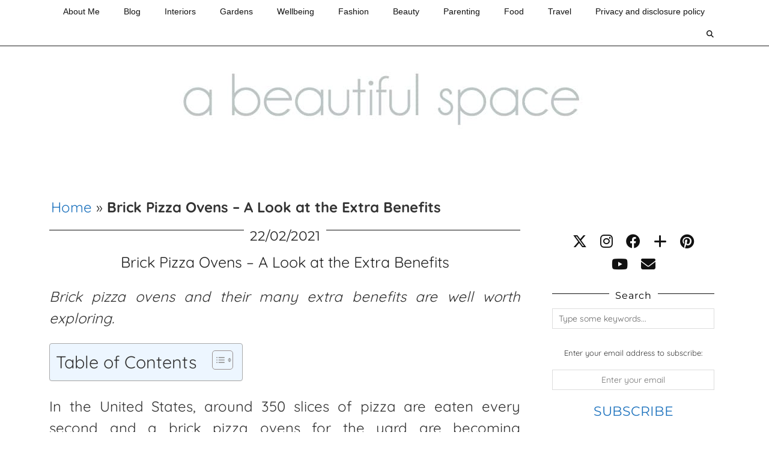

--- FILE ---
content_type: text/html; charset=UTF-8
request_url: https://abeautifulspace.co.uk/brick-pizza-ovens/
body_size: 22010
content:
<!DOCTYPE html>
<html lang="en-GB">
<head><style>img.lazy{min-height:1px}</style><link href="https://abeautifulspace.co.uk/wp-content/plugins/w3-total-cache/pub/js/lazyload.min.js" as="script">
	<meta charset="UTF-8">
	<meta name="viewport" content="width=device-width, initial-scale=1, maximum-scale=5">	<meta name='robots' content='index, follow, max-image-preview:large, max-snippet:-1, max-video-preview:-1' />

	<!-- This site is optimized with the Yoast SEO plugin v26.7 - https://yoast.com/wordpress/plugins/seo/ -->
	<title>Brick Pizza Ovens - A Look at the Extra Benefits of Choosing One</title>
	<meta name="description" content="A look at brick pizza ovens and the many benefits of owning one and the value they bring to your home and family as well as your friendships" />
	<link rel="canonical" href="https://abeautifulspace.co.uk/brick-pizza-ovens/" />
	<meta property="og:locale" content="en_GB" />
	<meta property="og:type" content="article" />
	<meta property="og:title" content="Brick Pizza Ovens - A Look at the Extra Benefits of Choosing One" />
	<meta property="og:description" content="A look at brick pizza ovens and the many benefits of owning one and the value they bring to your home and family as well as your friendships" />
	<meta property="og:url" content="https://abeautifulspace.co.uk/brick-pizza-ovens/" />
	<meta property="og:site_name" content="A Beautiful Space" />
	<meta property="article:publisher" content="https://www.facebook.com/abeautifulspaceblog/" />
	<meta property="article:published_time" content="2021-02-22T20:35:20+00:00" />
	<meta property="article:modified_time" content="2023-04-24T13:50:41+00:00" />
	<meta property="og:image" content="https://abeautifulspace.co.uk/wp-content/uploads/2021/02/markus-spiske-J-Y1kMFVNvI-unsplash-scaled.jpg" />
	<meta property="og:image:width" content="2560" />
	<meta property="og:image:height" content="1706" />
	<meta property="og:image:type" content="image/jpeg" />
	<meta name="author" content="becky" />
	<meta name="twitter:card" content="summary_large_image" />
	<meta name="twitter:creator" content="@beckygoddardh" />
	<meta name="twitter:site" content="@beckygoddardh" />
	<meta name="twitter:label1" content="Written by" />
	<meta name="twitter:data1" content="becky" />
	<meta name="twitter:label2" content="Estimated reading time" />
	<meta name="twitter:data2" content="6 minutes" />
	<script type="application/ld+json" class="yoast-schema-graph">{"@context":"https://schema.org","@graph":[{"@type":"Article","@id":"https://abeautifulspace.co.uk/brick-pizza-ovens/#article","isPartOf":{"@id":"https://abeautifulspace.co.uk/brick-pizza-ovens/"},"author":{"name":"becky","@id":"https://abeautifulspace.co.uk/#/schema/person/76315fa30ab6ffcb2dd2197621a31258"},"headline":"Brick Pizza Ovens &#8211; A Look at the Extra Benefits","datePublished":"2021-02-22T20:35:20+00:00","dateModified":"2023-04-24T13:50:41+00:00","mainEntityOfPage":{"@id":"https://abeautifulspace.co.uk/brick-pizza-ovens/"},"wordCount":1246,"commentCount":0,"publisher":{"@id":"https://abeautifulspace.co.uk/#organization"},"image":{"@id":"https://abeautifulspace.co.uk/brick-pizza-ovens/#primaryimage"},"thumbnailUrl":"https://abeautifulspace.co.uk/wp-content/uploads/2021/02/markus-spiske-J-Y1kMFVNvI-unsplash-scaled.jpg","articleSection":["Blog","Food"],"inLanguage":"en-GB","potentialAction":[{"@type":"CommentAction","name":"Comment","target":["https://abeautifulspace.co.uk/brick-pizza-ovens/#respond"]}]},{"@type":"WebPage","@id":"https://abeautifulspace.co.uk/brick-pizza-ovens/","url":"https://abeautifulspace.co.uk/brick-pizza-ovens/","name":"Brick Pizza Ovens - A Look at the Extra Benefits of Choosing One","isPartOf":{"@id":"https://abeautifulspace.co.uk/#website"},"primaryImageOfPage":{"@id":"https://abeautifulspace.co.uk/brick-pizza-ovens/#primaryimage"},"image":{"@id":"https://abeautifulspace.co.uk/brick-pizza-ovens/#primaryimage"},"thumbnailUrl":"https://abeautifulspace.co.uk/wp-content/uploads/2021/02/markus-spiske-J-Y1kMFVNvI-unsplash-scaled.jpg","datePublished":"2021-02-22T20:35:20+00:00","dateModified":"2023-04-24T13:50:41+00:00","description":"A look at brick pizza ovens and the many benefits of owning one and the value they bring to your home and family as well as your friendships","breadcrumb":{"@id":"https://abeautifulspace.co.uk/brick-pizza-ovens/#breadcrumb"},"inLanguage":"en-GB","potentialAction":[{"@type":"ReadAction","target":["https://abeautifulspace.co.uk/brick-pizza-ovens/"]}]},{"@type":"ImageObject","inLanguage":"en-GB","@id":"https://abeautifulspace.co.uk/brick-pizza-ovens/#primaryimage","url":"https://abeautifulspace.co.uk/wp-content/uploads/2021/02/markus-spiske-J-Y1kMFVNvI-unsplash-scaled.jpg","contentUrl":"https://abeautifulspace.co.uk/wp-content/uploads/2021/02/markus-spiske-J-Y1kMFVNvI-unsplash-scaled.jpg","width":2560,"height":1706},{"@type":"BreadcrumbList","@id":"https://abeautifulspace.co.uk/brick-pizza-ovens/#breadcrumb","itemListElement":[{"@type":"ListItem","position":1,"name":"Home","item":"https://abeautifulspace.co.uk/"},{"@type":"ListItem","position":2,"name":"Brick Pizza Ovens &#8211; A Look at the Extra Benefits"}]},{"@type":"WebSite","@id":"https://abeautifulspace.co.uk/#website","url":"https://abeautifulspace.co.uk/","name":"A Beautiful Space","description":"Home and Lifestyle blog","publisher":{"@id":"https://abeautifulspace.co.uk/#organization"},"potentialAction":[{"@type":"SearchAction","target":{"@type":"EntryPoint","urlTemplate":"https://abeautifulspace.co.uk/?s={search_term_string}"},"query-input":{"@type":"PropertyValueSpecification","valueRequired":true,"valueName":"search_term_string"}}],"inLanguage":"en-GB"},{"@type":"Organization","@id":"https://abeautifulspace.co.uk/#organization","name":"A Beautiful Space","url":"https://abeautifulspace.co.uk/","logo":{"@type":"ImageObject","inLanguage":"en-GB","@id":"https://abeautifulspace.co.uk/#/schema/logo/image/","url":"https://abeautifulspace.co.uk/wp-content/uploads/2016/08/abs.jpg","contentUrl":"https://abeautifulspace.co.uk/wp-content/uploads/2016/08/abs.jpg","width":1692,"height":451,"caption":"A Beautiful Space"},"image":{"@id":"https://abeautifulspace.co.uk/#/schema/logo/image/"},"sameAs":["https://www.facebook.com/abeautifulspaceblog/","https://x.com/beckygoddardh","https://www.instagram.com/beckygoddardhil","https://www.linkedin.com/in/becky-goddard-hill-1213b56/","https://www.pinterest.co.uk/BeckyGoddardH/","https://www.youtube.com/channel/UCqqnc1WwqrV8e-sjgke6geA"]},{"@type":"Person","@id":"https://abeautifulspace.co.uk/#/schema/person/76315fa30ab6ffcb2dd2197621a31258","name":"becky","description":"Hi I am Becky Goddard-Hill - I am a children's therapist and well-being author. I also write several blogs including lifestyle, interiors, food and parenting blogs","url":"https://abeautifulspace.co.uk/author/becky/"}]}</script>
	<!-- / Yoast SEO plugin. -->


<link rel='dns-prefetch' href='//widgetlogic.org' />
<link rel='dns-prefetch' href='//scripts.mediavine.com' />
<link rel='dns-prefetch' href='//cdnjs.cloudflare.com' />
<link rel='dns-prefetch' href='//pipdigz.co.uk' />
<link rel='dns-prefetch' href='//fonts.bunny.net' />
<link rel="alternate" type="application/rss+xml" title="A Beautiful Space &raquo; Feed" href="https://abeautifulspace.co.uk/feed/" />
		<style>
			.lazyload,
			.lazyloading {
				max-width: 100%;
			}
		</style>
		<style id='wp-img-auto-sizes-contain-inline-css'>
img:is([sizes=auto i],[sizes^="auto," i]){contain-intrinsic-size:3000px 1500px}
/*# sourceURL=wp-img-auto-sizes-contain-inline-css */
</style>
<style id='wp-block-library-inline-css'>
:root{--wp-block-synced-color:#7a00df;--wp-block-synced-color--rgb:122,0,223;--wp-bound-block-color:var(--wp-block-synced-color);--wp-editor-canvas-background:#ddd;--wp-admin-theme-color:#007cba;--wp-admin-theme-color--rgb:0,124,186;--wp-admin-theme-color-darker-10:#006ba1;--wp-admin-theme-color-darker-10--rgb:0,107,160.5;--wp-admin-theme-color-darker-20:#005a87;--wp-admin-theme-color-darker-20--rgb:0,90,135;--wp-admin-border-width-focus:2px}@media (min-resolution:192dpi){:root{--wp-admin-border-width-focus:1.5px}}.wp-element-button{cursor:pointer}:root .has-very-light-gray-background-color{background-color:#eee}:root .has-very-dark-gray-background-color{background-color:#313131}:root .has-very-light-gray-color{color:#eee}:root .has-very-dark-gray-color{color:#313131}:root .has-vivid-green-cyan-to-vivid-cyan-blue-gradient-background{background:linear-gradient(135deg,#00d084,#0693e3)}:root .has-purple-crush-gradient-background{background:linear-gradient(135deg,#34e2e4,#4721fb 50%,#ab1dfe)}:root .has-hazy-dawn-gradient-background{background:linear-gradient(135deg,#faaca8,#dad0ec)}:root .has-subdued-olive-gradient-background{background:linear-gradient(135deg,#fafae1,#67a671)}:root .has-atomic-cream-gradient-background{background:linear-gradient(135deg,#fdd79a,#004a59)}:root .has-nightshade-gradient-background{background:linear-gradient(135deg,#330968,#31cdcf)}:root .has-midnight-gradient-background{background:linear-gradient(135deg,#020381,#2874fc)}:root{--wp--preset--font-size--normal:16px;--wp--preset--font-size--huge:42px}.has-regular-font-size{font-size:1em}.has-larger-font-size{font-size:2.625em}.has-normal-font-size{font-size:var(--wp--preset--font-size--normal)}.has-huge-font-size{font-size:var(--wp--preset--font-size--huge)}.has-text-align-center{text-align:center}.has-text-align-left{text-align:left}.has-text-align-right{text-align:right}.has-fit-text{white-space:nowrap!important}#end-resizable-editor-section{display:none}.aligncenter{clear:both}.items-justified-left{justify-content:flex-start}.items-justified-center{justify-content:center}.items-justified-right{justify-content:flex-end}.items-justified-space-between{justify-content:space-between}.screen-reader-text{border:0;clip-path:inset(50%);height:1px;margin:-1px;overflow:hidden;padding:0;position:absolute;width:1px;word-wrap:normal!important}.screen-reader-text:focus{background-color:#ddd;clip-path:none;color:#444;display:block;font-size:1em;height:auto;left:5px;line-height:normal;padding:15px 23px 14px;text-decoration:none;top:5px;width:auto;z-index:100000}html :where(.has-border-color){border-style:solid}html :where([style*=border-top-color]){border-top-style:solid}html :where([style*=border-right-color]){border-right-style:solid}html :where([style*=border-bottom-color]){border-bottom-style:solid}html :where([style*=border-left-color]){border-left-style:solid}html :where([style*=border-width]){border-style:solid}html :where([style*=border-top-width]){border-top-style:solid}html :where([style*=border-right-width]){border-right-style:solid}html :where([style*=border-bottom-width]){border-bottom-style:solid}html :where([style*=border-left-width]){border-left-style:solid}html :where(img[class*=wp-image-]){height:auto;max-width:100%}:where(figure){margin:0 0 1em}html :where(.is-position-sticky){--wp-admin--admin-bar--position-offset:var(--wp-admin--admin-bar--height,0px)}@media screen and (max-width:600px){html :where(.is-position-sticky){--wp-admin--admin-bar--position-offset:0px}}

/*# sourceURL=wp-block-library-inline-css */
</style><style id='global-styles-inline-css'>
:root{--wp--preset--aspect-ratio--square: 1;--wp--preset--aspect-ratio--4-3: 4/3;--wp--preset--aspect-ratio--3-4: 3/4;--wp--preset--aspect-ratio--3-2: 3/2;--wp--preset--aspect-ratio--2-3: 2/3;--wp--preset--aspect-ratio--16-9: 16/9;--wp--preset--aspect-ratio--9-16: 9/16;--wp--preset--color--black: #000000;--wp--preset--color--cyan-bluish-gray: #abb8c3;--wp--preset--color--white: #ffffff;--wp--preset--color--pale-pink: #f78da7;--wp--preset--color--vivid-red: #cf2e2e;--wp--preset--color--luminous-vivid-orange: #ff6900;--wp--preset--color--luminous-vivid-amber: #fcb900;--wp--preset--color--light-green-cyan: #7bdcb5;--wp--preset--color--vivid-green-cyan: #00d084;--wp--preset--color--pale-cyan-blue: #8ed1fc;--wp--preset--color--vivid-cyan-blue: #0693e3;--wp--preset--color--vivid-purple: #9b51e0;--wp--preset--gradient--vivid-cyan-blue-to-vivid-purple: linear-gradient(135deg,rgb(6,147,227) 0%,rgb(155,81,224) 100%);--wp--preset--gradient--light-green-cyan-to-vivid-green-cyan: linear-gradient(135deg,rgb(122,220,180) 0%,rgb(0,208,130) 100%);--wp--preset--gradient--luminous-vivid-amber-to-luminous-vivid-orange: linear-gradient(135deg,rgb(252,185,0) 0%,rgb(255,105,0) 100%);--wp--preset--gradient--luminous-vivid-orange-to-vivid-red: linear-gradient(135deg,rgb(255,105,0) 0%,rgb(207,46,46) 100%);--wp--preset--gradient--very-light-gray-to-cyan-bluish-gray: linear-gradient(135deg,rgb(238,238,238) 0%,rgb(169,184,195) 100%);--wp--preset--gradient--cool-to-warm-spectrum: linear-gradient(135deg,rgb(74,234,220) 0%,rgb(151,120,209) 20%,rgb(207,42,186) 40%,rgb(238,44,130) 60%,rgb(251,105,98) 80%,rgb(254,248,76) 100%);--wp--preset--gradient--blush-light-purple: linear-gradient(135deg,rgb(255,206,236) 0%,rgb(152,150,240) 100%);--wp--preset--gradient--blush-bordeaux: linear-gradient(135deg,rgb(254,205,165) 0%,rgb(254,45,45) 50%,rgb(107,0,62) 100%);--wp--preset--gradient--luminous-dusk: linear-gradient(135deg,rgb(255,203,112) 0%,rgb(199,81,192) 50%,rgb(65,88,208) 100%);--wp--preset--gradient--pale-ocean: linear-gradient(135deg,rgb(255,245,203) 0%,rgb(182,227,212) 50%,rgb(51,167,181) 100%);--wp--preset--gradient--electric-grass: linear-gradient(135deg,rgb(202,248,128) 0%,rgb(113,206,126) 100%);--wp--preset--gradient--midnight: linear-gradient(135deg,rgb(2,3,129) 0%,rgb(40,116,252) 100%);--wp--preset--font-size--small: 13px;--wp--preset--font-size--medium: 20px;--wp--preset--font-size--large: 36px;--wp--preset--font-size--x-large: 42px;--wp--preset--spacing--20: 0.44rem;--wp--preset--spacing--30: 0.67rem;--wp--preset--spacing--40: 1rem;--wp--preset--spacing--50: 1.5rem;--wp--preset--spacing--60: 2.25rem;--wp--preset--spacing--70: 3.38rem;--wp--preset--spacing--80: 5.06rem;--wp--preset--shadow--natural: 6px 6px 9px rgba(0, 0, 0, 0.2);--wp--preset--shadow--deep: 12px 12px 50px rgba(0, 0, 0, 0.4);--wp--preset--shadow--sharp: 6px 6px 0px rgba(0, 0, 0, 0.2);--wp--preset--shadow--outlined: 6px 6px 0px -3px rgb(255, 255, 255), 6px 6px rgb(0, 0, 0);--wp--preset--shadow--crisp: 6px 6px 0px rgb(0, 0, 0);}:where(.is-layout-flex){gap: 0.5em;}:where(.is-layout-grid){gap: 0.5em;}body .is-layout-flex{display: flex;}.is-layout-flex{flex-wrap: wrap;align-items: center;}.is-layout-flex > :is(*, div){margin: 0;}body .is-layout-grid{display: grid;}.is-layout-grid > :is(*, div){margin: 0;}:where(.wp-block-columns.is-layout-flex){gap: 2em;}:where(.wp-block-columns.is-layout-grid){gap: 2em;}:where(.wp-block-post-template.is-layout-flex){gap: 1.25em;}:where(.wp-block-post-template.is-layout-grid){gap: 1.25em;}.has-black-color{color: var(--wp--preset--color--black) !important;}.has-cyan-bluish-gray-color{color: var(--wp--preset--color--cyan-bluish-gray) !important;}.has-white-color{color: var(--wp--preset--color--white) !important;}.has-pale-pink-color{color: var(--wp--preset--color--pale-pink) !important;}.has-vivid-red-color{color: var(--wp--preset--color--vivid-red) !important;}.has-luminous-vivid-orange-color{color: var(--wp--preset--color--luminous-vivid-orange) !important;}.has-luminous-vivid-amber-color{color: var(--wp--preset--color--luminous-vivid-amber) !important;}.has-light-green-cyan-color{color: var(--wp--preset--color--light-green-cyan) !important;}.has-vivid-green-cyan-color{color: var(--wp--preset--color--vivid-green-cyan) !important;}.has-pale-cyan-blue-color{color: var(--wp--preset--color--pale-cyan-blue) !important;}.has-vivid-cyan-blue-color{color: var(--wp--preset--color--vivid-cyan-blue) !important;}.has-vivid-purple-color{color: var(--wp--preset--color--vivid-purple) !important;}.has-black-background-color{background-color: var(--wp--preset--color--black) !important;}.has-cyan-bluish-gray-background-color{background-color: var(--wp--preset--color--cyan-bluish-gray) !important;}.has-white-background-color{background-color: var(--wp--preset--color--white) !important;}.has-pale-pink-background-color{background-color: var(--wp--preset--color--pale-pink) !important;}.has-vivid-red-background-color{background-color: var(--wp--preset--color--vivid-red) !important;}.has-luminous-vivid-orange-background-color{background-color: var(--wp--preset--color--luminous-vivid-orange) !important;}.has-luminous-vivid-amber-background-color{background-color: var(--wp--preset--color--luminous-vivid-amber) !important;}.has-light-green-cyan-background-color{background-color: var(--wp--preset--color--light-green-cyan) !important;}.has-vivid-green-cyan-background-color{background-color: var(--wp--preset--color--vivid-green-cyan) !important;}.has-pale-cyan-blue-background-color{background-color: var(--wp--preset--color--pale-cyan-blue) !important;}.has-vivid-cyan-blue-background-color{background-color: var(--wp--preset--color--vivid-cyan-blue) !important;}.has-vivid-purple-background-color{background-color: var(--wp--preset--color--vivid-purple) !important;}.has-black-border-color{border-color: var(--wp--preset--color--black) !important;}.has-cyan-bluish-gray-border-color{border-color: var(--wp--preset--color--cyan-bluish-gray) !important;}.has-white-border-color{border-color: var(--wp--preset--color--white) !important;}.has-pale-pink-border-color{border-color: var(--wp--preset--color--pale-pink) !important;}.has-vivid-red-border-color{border-color: var(--wp--preset--color--vivid-red) !important;}.has-luminous-vivid-orange-border-color{border-color: var(--wp--preset--color--luminous-vivid-orange) !important;}.has-luminous-vivid-amber-border-color{border-color: var(--wp--preset--color--luminous-vivid-amber) !important;}.has-light-green-cyan-border-color{border-color: var(--wp--preset--color--light-green-cyan) !important;}.has-vivid-green-cyan-border-color{border-color: var(--wp--preset--color--vivid-green-cyan) !important;}.has-pale-cyan-blue-border-color{border-color: var(--wp--preset--color--pale-cyan-blue) !important;}.has-vivid-cyan-blue-border-color{border-color: var(--wp--preset--color--vivid-cyan-blue) !important;}.has-vivid-purple-border-color{border-color: var(--wp--preset--color--vivid-purple) !important;}.has-vivid-cyan-blue-to-vivid-purple-gradient-background{background: var(--wp--preset--gradient--vivid-cyan-blue-to-vivid-purple) !important;}.has-light-green-cyan-to-vivid-green-cyan-gradient-background{background: var(--wp--preset--gradient--light-green-cyan-to-vivid-green-cyan) !important;}.has-luminous-vivid-amber-to-luminous-vivid-orange-gradient-background{background: var(--wp--preset--gradient--luminous-vivid-amber-to-luminous-vivid-orange) !important;}.has-luminous-vivid-orange-to-vivid-red-gradient-background{background: var(--wp--preset--gradient--luminous-vivid-orange-to-vivid-red) !important;}.has-very-light-gray-to-cyan-bluish-gray-gradient-background{background: var(--wp--preset--gradient--very-light-gray-to-cyan-bluish-gray) !important;}.has-cool-to-warm-spectrum-gradient-background{background: var(--wp--preset--gradient--cool-to-warm-spectrum) !important;}.has-blush-light-purple-gradient-background{background: var(--wp--preset--gradient--blush-light-purple) !important;}.has-blush-bordeaux-gradient-background{background: var(--wp--preset--gradient--blush-bordeaux) !important;}.has-luminous-dusk-gradient-background{background: var(--wp--preset--gradient--luminous-dusk) !important;}.has-pale-ocean-gradient-background{background: var(--wp--preset--gradient--pale-ocean) !important;}.has-electric-grass-gradient-background{background: var(--wp--preset--gradient--electric-grass) !important;}.has-midnight-gradient-background{background: var(--wp--preset--gradient--midnight) !important;}.has-small-font-size{font-size: var(--wp--preset--font-size--small) !important;}.has-medium-font-size{font-size: var(--wp--preset--font-size--medium) !important;}.has-large-font-size{font-size: var(--wp--preset--font-size--large) !important;}.has-x-large-font-size{font-size: var(--wp--preset--font-size--x-large) !important;}
/*# sourceURL=global-styles-inline-css */
</style>

<style id='classic-theme-styles-inline-css'>
/*! This file is auto-generated */
.wp-block-button__link{color:#fff;background-color:#32373c;border-radius:9999px;box-shadow:none;text-decoration:none;padding:calc(.667em + 2px) calc(1.333em + 2px);font-size:1.125em}.wp-block-file__button{background:#32373c;color:#fff;text-decoration:none}
/*# sourceURL=/wp-includes/css/classic-themes.min.css */
</style>
<link rel='stylesheet' id='block-widget-css' href='https://abeautifulspace.co.uk/wp-content/plugins/widget-logic/block_widget/css/widget.css?ver=1767848212' media='all' />
<link rel='stylesheet' id='ez-toc-css' href='https://abeautifulspace.co.uk/wp-content/plugins/easy-table-of-contents/assets/css/screen.min.css?ver=2.0.80' media='all' />
<style id='ez-toc-inline-css'>
div#ez-toc-container .ez-toc-title {font-size: 120%;}div#ez-toc-container .ez-toc-title {font-weight: 500;}div#ez-toc-container ul li , div#ez-toc-container ul li a {font-size: 95%;}div#ez-toc-container ul li , div#ez-toc-container ul li a {font-weight: 500;}div#ez-toc-container nav ul ul li {font-size: 90%;}.ez-toc-box-title {font-weight: bold; margin-bottom: 10px; text-align: center; text-transform: uppercase; letter-spacing: 1px; color: #666; padding-bottom: 5px;position:absolute;top:-4%;left:5%;background-color: inherit;transition: top 0.3s ease;}.ez-toc-box-title.toc-closed {top:-25%;}
/*# sourceURL=ez-toc-inline-css */
</style>
<link rel='stylesheet' id='p3-core-responsive-css' href='https://pipdigz.co.uk/p3/css/core_resp.css' media='all' />
<link rel='stylesheet' id='pipdig-style-css' href='https://abeautifulspace.co.uk/wp-content/themes/pipdig-hollyandweave/style.css?ver=1737966890' media='all' />
<link rel='stylesheet' id='pipdig-responsive-css' href='https://abeautifulspace.co.uk/wp-content/themes/pipdig-hollyandweave/css/responsive.css?ver=1737966890' media='all' />
<link rel='stylesheet' id='pipdig-fonts-css' href='https://fonts.bunny.net/css?family=Montserrat|Quicksand:400,400i,700,700i' media='all' />
<script async="async" fetchpriority="high" data-noptimize="1" data-cfasync="false" src="https://scripts.mediavine.com/tags/a-beautiful-space.js?ver=6.9" id="mv-script-wrapper-js"></script>
<script src="https://abeautifulspace.co.uk/wp-includes/js/jquery/jquery.min.js?ver=3.7.1" id="jquery-core-js"></script>
<script src="https://abeautifulspace.co.uk/wp-includes/js/jquery/jquery-migrate.min.js?ver=3.4.1" id="jquery-migrate-js"></script>
<link rel="https://api.w.org/" href="https://abeautifulspace.co.uk/wp-json/" /><link rel="alternate" title="JSON" type="application/json" href="https://abeautifulspace.co.uk/wp-json/wp/v2/posts/24289" /><link rel="EditURI" type="application/rsd+xml" title="RSD" href="https://abeautifulspace.co.uk/xmlrpc.php?rsd" />
<meta name="generator" content="WordPress 6.9" />
<link rel='shortlink' href='https://abeautifulspace.co.uk/?p=24289' />

		<!-- GA Google Analytics @ https://m0n.co/ga -->
		<script async src="https://www.googletagmanager.com/gtag/js?id=G-QPWH2G4JP9"></script>
		<script>
			window.dataLayer = window.dataLayer || [];
			function gtag(){dataLayer.push(arguments);}
			gtag('js', new Date());
			gtag('config', 'G-QPWH2G4JP9');
		</script>

	
<meta property="gb:site:verify" content=" 3114.4011" />

<script type="text/javascript" src="https://app.getblogged.net/res/js/external/metrics.js" ></script>

<script>
getblogged.metrics(" 3114.4011","18.191.93.20", 1)
</script>
        		<script>
			document.documentElement.className = document.documentElement.className.replace('no-js', 'js');
		</script>
				<style>
			.no-js img.lazyload {
				display: none;
			}

			figure.wp-block-image img.lazyloading {
				min-width: 150px;
			}

			.lazyload,
			.lazyloading {
				--smush-placeholder-width: 100px;
				--smush-placeholder-aspect-ratio: 1/1;
				width: var(--smush-image-width, var(--smush-placeholder-width)) !important;
				aspect-ratio: var(--smush-image-aspect-ratio, var(--smush-placeholder-aspect-ratio)) !important;
			}

						.lazyload, .lazyloading {
				opacity: 0;
			}

			.lazyloaded {
				opacity: 1;
				transition: opacity 400ms;
				transition-delay: 0ms;
			}

					</style>
		<!--noptimize--> <!-- Cust --> <style>.entry-title a:hover{color:#1e73be}a {color:#1e73be}.site-title a{color:#1e73be}.site-description{color:#ffffff}.socialz a, .site-sidebar .socialz a {color:#111}.more-link, .read-more, .btn, button, input[type="button"], input[type="reset"], input[type="submit"], .more-link:hover, .read-more:hover, .btn:hover, button:hover, input[type="button"]:hover, input[type="reset"]:hover, input[type="submit"]:hover {background:#ffffff;border:0}.more-link, .read-more, .btn, button, input[type="button"], input[type="reset"], input[type="submit"], .more-link:hover, .read-more:hover, .btn:hover, button:hover, input[type="button"]:hover, input[type="reset"]:hover, input[type="submit"]:hover {color:#1e73be}.site-main [class*="navigation"] .nav-previous.homepage_central_nav a {background:#ffffff;}body {font-size:24px}.entry-title, .page-title, .floated_summary_post .entry-title, .p_post_titles_font, .slide-h2, .holly_large_slider_panel h2 {font-size:25px; line-height: 1.2;}.grid-title{height:25px;line-height:25px}@media only screen and (max-width:719px){.grid-title{height:auto}}.widget-title {font-size:16px}.menu-bar ul li a, .slicknav_menu {font-size:14px}.entry-content .pipdig_p3_related_posts h3, .pipdig_p3_related_posts h3 {font-size:20px}.entry-content .pipdig_p3_related_title a {font-size:13px}.site-title {letter-spacing: 0; font-family: "Quicksand"}.site-description {text-transform: none}.site-description {font-size:18px}body {font-family: "Quicksand"}.widget-title {text-transform: none}h1, h2, h3, h4, h5, h6, .p_post_titles_font, .slide-h2, .holly_large_slider_panel h2, .entry-title,.page-title,.pipdig_p3_related_title a, .entry-content .pipdig_p3_related_posts h3, .pipdig_p3_related_posts h3, .p3_popular_posts_widget h4, .entry-content h2, .entry-content h3, .entry-content h4, .entry-content h5, .entry-content h6, .comment-reply-title {letter-spacing: 0; font-family: "Quicksand"}.menu-bar ul li a, .slicknav_menu {letter-spacing: 0; font-family: "Arial"}.menu-bar ul li a, .slicknav_menu {text-transform: none}.listing-comments a, .pipdig_geo_tag, .pipdig_geo_tag a, .pipdig_meta, .pipdig_cat, .btn, button, input[type="button"], input[type="reset"], input[type="submit"], .entry-meta, .site-main .paging-navigation a, .site-main .post-navigation a, .site-main .post-navigation a, .site-main .post-navigation .meta-nav, .comment-meta, .comment-date, .pipdig-cats, .woocommerce #respond input#submit, .woocommerce a.button, .woocommerce button.button, .woocommerce input.button, .pipdig-slider-cats, .commentz, .p3_share_title {letter-spacing: 0; font-size:22px}.entry-content h1, .entry-content h2, .entry-content h3, .entry-content h4, .entry-content h5, .entry-content h6 {letter-spacing: 0; font-family: "Arial"}.site-header .container{padding-top:0;padding-bottom:0;}.site-description{margin-bottom:20px}@media screen and (min-width: 770px) { .site-title img{padding-top:95px} }</style> <!-- /Cust --> <!--/noptimize-->		<style id="wp-custom-css">
			/* Begin Mediavine Sidebar Fix */
@media only screen and (min-width: 768px) {
    .content-area {
        max-width: calc(100% - 332px) !important;
    }
    .site-sidebar {
        min-width: 332px !important;
    }
}

@media only screen and (max-width: 359px) {
    .content-area {
        padding-left: 10px !important;
        padding-right: 10px !important;
    }
}
/* End Mediavine Sidebar Fix */		</style>
			
	<!-- p3 width customizer START -->
	<style>
	.site-main .row > .col-xs-8 {
		width: 74%;
	}
	.site-main .row > .col-xs-pull-8 {
		right: 74%;
	}
	.site-main .row > .col-xs-push-8 {
		left: 74%;
	}
	.site-main .row > .col-xs-offset-8 {
		margin-left: 74%;
	}
		
	.site-main .row > .col-xs-4:not(.p3_featured_panel):not(.p3_featured_cat):not(.p_archive_item) {
		width: 26%;
	}
	.site-main .row > .col-xs-pull-4:not(.p3_featured_panel):not(.p3_featured_cat):not(.p_archive_item) {
		right: 26%;
	}
	.site-main .row > .col-xs-push-4:not(.p3_featured_panel):not(.p3_featured_cat):not(.p_archive_item) {
		left: 26%;
	}
	.site-main .row > .col-xs-offset-4:not(.p3_featured_panel):not(.p3_featured_cat):not(.p_archive_item) {
		margin-left: 26%;
	}
		
		
		
	@media (min-width: 768px) { 
		.site-main .row > .col-sm-8 {
			width: 74%;
		}
		.site-main .row > .col-sm-pull-8 {
			right: 74%;
		}
		.site-main .row > .col-sm-push-8 {
			left: 74%;
		}
		.site-main .row > .col-sm-offset-8 {
			margin-left: 74%;
		}
		
		.site-main .row > .col-sm-4:not(.p3_featured_panel):not(.p3_featured_cat):not(.p_archive_item) {
			width: 26%;
		}
		.site-main .row > .col-sm-pull-4:not(.p3_featured_panel):not(.p3_featured_cat):not(.p_archive_item) {
			right: 26%;
		}
		.site-main .row > .col-sm-push-4:not(.p3_featured_panel):not(.p3_featured_cat):not(.p_archive_item) {
			left: 26%;
		}
		.site-main .row > .col-sm-offset-4:not(.p3_featured_panel):not(.p3_featured_cat):not(.p_archive_item) {
			margin-left: 26%;
		}
	}
		
	@media (min-width: 992px) {
		.site-main .row > .col-md-8 {
			width: 74%;
		}
		.site-main .row > .col-md-pull-8 {
			right: 74%;
		}
		.site-main .row > .col-md-push-8 {
			left: 74%;
		}
		.site-main .row > .col-md-offset-8 {
			margin-left: 74%;
		}
		
		.site-main .row > .col-md-4:not(.p3_featured_panel):not(.p3_featured_cat):not(.p_archive_item) {
			width: 26%;
		}
		.site-main .row > .col-md-pull-4:not(.p3_featured_panel):not(.p3_featured_cat):not(.p_archive_item) {
			right: 26%;
		}
		.site-main .row > .col-md-push-4:not(.p3_featured_panel):not(.p3_featured_cat):not(.p_archive_item) {
			left: 26%;
		}
		.site-main .row > .col-md-offset-4:not(.p3_featured_panel):not(.p3_featured_cat):not(.p_archive_item) {
			margin-left: 26%;
		}
	}
		
	@media (min-width: 1200px) {
		.site-main .row > .col-lg-8 {
			width: 74%;
		}
		.site-main .row > .col-lg-pull-8 {
			right: 74%;
		}
		.site-main .row > .col-lg-push-8 {
			left: 74%;
		}
		.site-main .row > .col-lg-offset-8 {
			margin-left: 74%;
		}
		
		.site-main .row > .col-lg-4:not(.p3_featured_panel):not(.p3_featured_cat):not(.p_archive_item) {
			width: 26%;
		}
		.site-main .row > .col-lg-pull-4:not(.p3_featured_panel):not(.p3_featured_cat):not(.p_archive_item) {
			right: 26%;
		}
		.site-main .row > .col-lg-push-4:not(.p3_featured_panel):not(.p3_featured_cat):not(.p_archive_item) {
			left: 26%;
		}
		.site-main .row > .col-lg-offset-4:not(.p3_featured_panel):not(.p3_featured_cat):not(.p_archive_item) {
			margin-left: 26%;
		}
	}
	</style>
	<!-- p3 width customizer END -->
	
	<!-- pipdig custom css --><style>.wdgt_ft { display: none; } 

#shop {
width: 100%;
height: auto;
overflow: hidden;
}
#shop img {
display: inline;
margin: 0 10px;}</style><!-- // pipdig custom css -->	<!-- p3 navbar icon size -->
	<style>
		.menu-bar ul li.top-socialz a { font-size: 12px !important }
	</style>
	<!-- p3 navbar icon size END -->
	<!-- pipdig p3 custom code head --> <meta name="google-site-verification" content="LMo9DmNz7vf79K3tP1NhjTJJqBmvaCQnqztJcykEltg" /> 

<meta name="msvalidate.01" content="D7EC25C5C7635C12216593058AF770E1" />
 <!-- // pipdig p3 custom code head -->	</head>

<body class="wp-singular post-template-default single single-post postid-24289 single-format-standard wp-theme-pipdig-hollyandweave pipdig_sidebar_active">

		
	<header class="site-header nopin">
		<div class="clearfix container">
			<div class="site-branding">
						<div class="site-title">
					<a href="https://abeautifulspace.co.uk/" title="A Beautiful Space" rel="home">
						<img class="lazy" data-pin-nopin="true" src="data:image/svg+xml,%3Csvg%20xmlns='http://www.w3.org/2000/svg'%20viewBox='0%200%201%201'%3E%3C/svg%3E" data-src="https://abeautifulspace.co.uk/wp-content/uploads/2020/05/abs-head.jpg" alt="A Beautiful Space" />
					</a>
				</div>
							<div class="site-description">Home and Lifestyle blog</div>			</div>
		</div>
	</header><!-- .site-header -->

	<div class="site-top">
						<div class="clearfix container">
			<nav id="main_menu_above_header" class="site-menu">
				<div class="clearfix menu-bar"><ul id="menu-menu" class="menu"><li id="menu-item-16" class="menu-item menu-item-type-post_type menu-item-object-page menu-item-16"><a href="https://abeautifulspace.co.uk/about-me/">About Me</a></li>
<li id="menu-item-29" class="menu-item menu-item-type-taxonomy menu-item-object-category current-post-ancestor current-menu-parent current-post-parent menu-item-29"><a href="https://abeautifulspace.co.uk/category/blog/">Blog</a></li>
<li id="menu-item-10" class="menu-item menu-item-type-taxonomy menu-item-object-category menu-item-10"><a href="https://abeautifulspace.co.uk/category/interiors/">Interiors</a></li>
<li id="menu-item-1100" class="menu-item menu-item-type-taxonomy menu-item-object-category menu-item-1100"><a href="https://abeautifulspace.co.uk/category/gardens/">Gardens</a></li>
<li id="menu-item-5716" class="menu-item menu-item-type-taxonomy menu-item-object-category menu-item-5716"><a href="https://abeautifulspace.co.uk/category/health-wellbeing/">Wellbeing</a></li>
<li id="menu-item-9" class="menu-item menu-item-type-taxonomy menu-item-object-category menu-item-9"><a href="https://abeautifulspace.co.uk/category/fashion/">Fashion</a></li>
<li id="menu-item-7" class="menu-item menu-item-type-taxonomy menu-item-object-category menu-item-7"><a href="https://abeautifulspace.co.uk/category/beauty/">Beauty</a></li>
<li id="menu-item-16689" class="menu-item menu-item-type-taxonomy menu-item-object-category menu-item-16689"><a href="https://abeautifulspace.co.uk/category/parenting/">Parenting</a></li>
<li id="menu-item-3142" class="menu-item menu-item-type-taxonomy menu-item-object-category current-post-ancestor current-menu-parent current-post-parent menu-item-3142"><a href="https://abeautifulspace.co.uk/category/food/">Food</a></li>
<li id="menu-item-11" class="menu-item menu-item-type-taxonomy menu-item-object-category menu-item-11"><a href="https://abeautifulspace.co.uk/category/travel/">Travel</a></li>
<li id="menu-item-553" class="menu-item menu-item-type-post_type menu-item-object-page menu-item-privacy-policy menu-item-553"><a rel="privacy-policy" href="https://abeautifulspace.co.uk/disclosure-policy/">Privacy and disclosure policy</a></li>
<li class="socialz top-socialz"><a id="p3_search_btn" class="toggle-search" aria-label="Search" title="Search"><i class="pipdigicons pipdigicons-search"></i></a></li><li class="pipdig_navbar_search"><form role="search" method="get" class="search-form" action="https://abeautifulspace.co.uk/">
	<div class="form-group">
		<input type="search" class="form-control" placeholder="Type some keywords..." value="" name="s" autocomplete="off" minlength="2" required>
	</div>
</form></li></ul></div>			</nav><!-- .site-menu -->
		</div>
					</div><!-- .site-top -->
	
		
	
	<div class="site-main">
	
		
				
				
				
		<div class="clearfix container">
		
					
			<div id="p3_yoast_breadcrumbs"><span><span><a href="https://abeautifulspace.co.uk/">Home</a></span> » <span class="breadcrumb_last" aria-current="page"><strong>Brick Pizza Ovens &#8211; A Look at the Extra Benefits</strong></span></span></div>			
			
	<div class="row">
	
		<div class="col-sm-8 content-area">

		
			<article id="post-24289" class="clearfix post-24289 post type-post status-publish format-standard has-post-thumbnail hentry category-blog category-food mv-content-wrapper" >

	<header class="entry-header">
					<div class="entry-meta">
				<span class="date-bar-white-bg">
				
					<span class="vcard author show-author">
						<span class="fn">
							<a href="https://abeautifulspace.co.uk/author/becky/" title="Posts by becky" rel="author">becky</a>						</span>
						<span class="show-author"></span>
					</span>
					
											<span class="entry-date updated">
							<time datetime="2021-02">22/02/2021</time>
						</span>
										
										
										
				</span>
			</div>
				<h1 class="entry-title p_post_titles_font">Brick Pizza Ovens &#8211; A Look at the Extra Benefits</h1>	</header><!-- .entry-header -->

	<div class="clearfix entry-content">

				
			
		<!DOCTYPE html PUBLIC "-//W3C//DTD HTML 4.0 Transitional//EN" "http://www.w3.org/TR/REC-html40/loose.dtd">
<html><body><p><em>Brick pizza ovens and their many extra benefits are well worth exploring.</em></p><div id="ez-toc-container" class="ez-toc-v2_0_80 counter-flat ez-toc-counter ez-toc-light-blue ez-toc-container-direction">
<div class="ez-toc-title-container">
<p class="ez-toc-title ez-toc-toggle" style="cursor:pointer">Table of Contents</p>
<span class="ez-toc-title-toggle"><a href="#" class="ez-toc-pull-right ez-toc-btn ez-toc-btn-xs ez-toc-btn-default ez-toc-toggle" aria-label="Toggle Table of Content"><span class="ez-toc-js-icon-con"><span class=""><span class="eztoc-hide" style="display:none;">Toggle</span><span class="ez-toc-icon-toggle-span"><svg style="fill: #999;color:#999" xmlns="http://www.w3.org/2000/svg" class="list-377408" width="20px" height="20px" viewBox="0 0 24 24" fill="none"><path d="M6 6H4v2h2V6zm14 0H8v2h12V6zM4 11h2v2H4v-2zm16 0H8v2h12v-2zM4 16h2v2H4v-2zm16 0H8v2h12v-2z" fill="currentColor"></path></svg><svg style="fill: #999;color:#999" class="arrow-unsorted-368013" xmlns="http://www.w3.org/2000/svg" width="10px" height="10px" viewBox="0 0 24 24" version="1.2" baseProfile="tiny"><path d="M18.2 9.3l-6.2-6.3-6.2 6.3c-.2.2-.3.4-.3.7s.1.5.3.7c.2.2.4.3.7.3h11c.3 0 .5-.1.7-.3.2-.2.3-.5.3-.7s-.1-.5-.3-.7zM5.8 14.7l6.2 6.3 6.2-6.3c.2-.2.3-.5.3-.7s-.1-.5-.3-.7c-.2-.2-.4-.3-.7-.3h-11c-.3 0-.5.1-.7.3-.2.2-.3.5-.3.7s.1.5.3.7z"/></svg></span></span></span></a></span></div>
<nav><ul class='ez-toc-list ez-toc-list-level-1 ez-toc-columns-2 eztoc-toggle-hide-by-default' ><li class='ez-toc-page-1'><a class="ez-toc-link ez-toc-heading-1" href="#These-brick-pizza-ovens-make-delicious-pizzas-for-you-every-single-time" >These brick pizza ovens make delicious pizzas for you every single time!</a></li><li class='ez-toc-page-1'><a class="ez-toc-link ez-toc-heading-2" href="#i" >&nbsp;</a></li><li class='ez-toc-page-1'><a class="ez-toc-link ez-toc-heading-3" href="#You-dont-have-to-sacrifice-nutrition-value-just-to-get-a-better-taste-with-Brick-Pizza-Ovens" >You don&rsquo;t have to sacrifice nutrition value just to get a better taste with Brick Pizza Ovens</a></li><li class='ez-toc-page-1'><a class="ez-toc-link ez-toc-heading-4" href="#i-2" >&nbsp;</a></li><li class='ez-toc-page-1'><a class="ez-toc-link ez-toc-heading-5" href="#-You-can-build-your-own-Brick-Pizza-Ovens" >&nbsp;You can build your own Brick Pizza Ovens</a></li><li class='ez-toc-page-1'><a class="ez-toc-link ez-toc-heading-6" href="#The-experience-that-you-will-get-while-cooking-using-brick-pizza-ovens-will-be-amazing" >The experience that you will get while cooking using brick pizza ovens will be amazing.</a></li><li class='ez-toc-page-1'><a class="ez-toc-link ez-toc-heading-7" href="#Pizza-is-not-the-only-thing-you-can-cook-using-brick-pizza-ovens" >Pizza is not the only thing you can cook using brick pizza ovens.</a></li><li class='ez-toc-page-1'><a class="ez-toc-link ez-toc-heading-8" href="#Brick-pizza-ovens-can-save-you-a-lot-of-time-that-you-can-invest-somewhere-else" >Brick pizza ovens can save you a lot of time that you can invest somewhere else.&nbsp;</a></li><li class='ez-toc-page-1'><a class="ez-toc-link ez-toc-heading-9" href="#These-ovens-make-it-simple-for-you-to-organise-parties-and-socialise-like-never-before" >These ovens make it simple for you to organise parties and socialise like never before.&nbsp;</a></li><li class='ez-toc-page-1'><a class="ez-toc-link ez-toc-heading-10" href="#Not-only-are-they-amazing-but-Brick-pizza-ovens-dont-put-a-ton-of-strain-on-your-bank-account" >Not only are they amazing,&nbsp; but Brick pizza ovens don&rsquo;t put a ton of strain on your bank account.</a></li><li class='ez-toc-page-1'><a class="ez-toc-link ez-toc-heading-11" href="#Conclusion-%E2%80%93-my-final-thoughts-on-brick-pizza-ovens" >Conclusion &ndash; my final thoughts on brick pizza ovens</a></li></ul></nav></div>

<p>In the United States, around 350 slices of pizza are eaten every second and a brick pizza ovens for the yard are becoming increasingly common&nbsp;</p>
<p><span style="font-weight: 400;">Pizza is delicious &ndash; and most people will agree to the fact that it&rsquo;s one of the best foods ever made. There are very few people who don&rsquo;t like pizza, so it&rsquo;s the ultimate dish to serve at any party that you want to throw for loved ones.</span></p>
<p><span style="font-weight: 400;">But that&rsquo;s not the only reason why you need </span><b>outside brick pizza ovens. </b><span style="font-weight: 400;">There are so many benefits of having one of those in your backyard that you might not even know yet. In this article, let&rsquo;s talk about some advantages of having brick</span><b> pizza ovens</b><span style="font-weight: 400;"> in your garden.&nbsp;</span></p>
<p>&nbsp;</p>
<p><img fetchpriority="high" decoding="async" class="aligncenter wp-image-24293 p3_pinterest_hover_img lazy" title="brick pizza ovens" src="data:image/svg+xml,%3Csvg%20xmlns='http://www.w3.org/2000/svg'%20viewBox='0%200%20723%20644'%3E%3C/svg%3E" data-src="https://abeautifulspace.co.uk/wp-content/uploads/2021/02/81pAmBUf6TL._AC_SL1500_.jpg" alt="brick pizza ovens" width="723" height="644" data-pin-url="https://abeautifulspace.co.uk/brick-pizza-ovens/" data-pin-media="https://abeautifulspace.co.uk/wp-content/uploads/2021/02/81pAmBUf6TL._AC_SL1500_.jpg" data-pin-description="brick pizza ovens" data-srcset="https://abeautifulspace.co.uk/wp-content/uploads/2021/02/81pAmBUf6TL._AC_SL1500_.jpg 1500w, https://abeautifulspace.co.uk/wp-content/uploads/2021/02/81pAmBUf6TL._AC_SL1500_-300x267.jpg 300w, https://abeautifulspace.co.uk/wp-content/uploads/2021/02/81pAmBUf6TL._AC_SL1500_-800x713.jpg 800w" data-sizes="(max-width: 723px) 100vw, 723px" /></p>
<p style="text-align: center;"><a href="https://www.amazon.co.uk/110cm-R%C3%BAstico-Outdoor-Wood-Fired-Brick/dp/B07145DL32/ref=sr_1_14?dchild=1&amp;keywords=brick+pizza+ovens&amp;qid=1614022719&amp;sr=8-14">Where to buy</a> Brick Pizza Ovens</p>
<p>&nbsp;</p>
<ul>
<li aria-level="1">
<h2><span class="ez-toc-section" id="These-brick-pizza-ovens-make-delicious-pizzas-for-you-every-single-time"></span><b>These brick pizza ovens make delicious pizzas for you every single time!</b><span class="ez-toc-section-end"></span></h2>
</li>
</ul>
<p><span style="font-weight: 400;">Making a pizza can be one hectic of a task at times. You need to have the correct ingredients, the right ratio of everything, and of course the best oven to make it.&nbsp;</span></p>
<p>O<b>utside brick pizza ovens are</b><span style="font-weight: 400;"> extremely easy to use, and you can make delicious pizzas at home as frequently as you want. Normal ovens are not made specifically to make a pizza, but these brick</span><b>&nbsp;pizza ovens </b><span style="font-weight: 400;">are made to make pizzas that will make you feel amazing in your tummy as well as your heart.&nbsp;</span></p>
<h2><span class="ez-toc-section" id="i"></span>&nbsp;<span class="ez-toc-section-end"></span></h2>
<ul>
<li aria-level="1">
<h2><span class="ez-toc-section" id="You-dont-have-to-sacrifice-nutrition-value-just-to-get-a-better-taste-with-Brick-Pizza-Ovens"></span><b>You don&rsquo;t have to sacrifice nutrition value just to get a better taste with Brick Pizza Ovens</b><span class="ez-toc-section-end"></span></h2>
</li>
</ul>
<p><span style="font-weight: 400;">When it comes to pizzas, people just assume that they are going to be unhealthy. Even if you put a ton of ingredients, sometimes normal ovens can make the pizza taste bland and as unhealthy as it possibly can be.</span></p>
<p>Brick pizza ovens<span style="font-weight: 400;"> will enable you to use less, yet top quality ingredients to create a really great pizza. The oven allows you to maintain the yummy taste of ingredients coming together and also maintain the nutritional value of the pizza. So you can be worry-free and enjoy your favourite meal whenever you get the sudden craving for it.&nbsp;</span></p>
<h2><span class="ez-toc-section" id="i-2"></span>&nbsp;<span class="ez-toc-section-end"></span></h2>
<h2><span class="ez-toc-section" id="-You-can-build-your-own-Brick-Pizza-Ovens"></span>&nbsp;You can build your own Brick Pizza Ovens<span class="ez-toc-section-end"></span></h2>
<p>Take a look at this DIY &ndash; it might be a really fun project for your yard! Think how very proud you would feel if you pulled it off!&nbsp; And oh my goodness wouldn&rsquo;t you be showing it off to your pals ALL T HE TIME &ndash; you would probably never eat anything BUT pizza if you created one of these!</p>
<p>&nbsp;</p>
<p>&nbsp;</p>
<ul>
<li aria-level="1">
<h2><span class="ez-toc-section" id="The-experience-that-you-will-get-while-cooking-using-brick-pizza-ovens-will-be-amazing"></span><b>The experience that you will get while cooking using brick pizza ovens will be amazing.</b><span class="ez-toc-section-end"></span></h2>
</li>
</ul>
<p><img decoding="async" class="aligncenter wp-image-24294 size-full p3_pinterest_hover_img lazy" title="brick pizza ovens" src="data:image/svg+xml,%3Csvg%20xmlns='http://www.w3.org/2000/svg'%20viewBox='0%200%202560%201706'%3E%3C/svg%3E" data-src="https://abeautifulspace.co.uk/wp-content/uploads/2021/02/markus-spiske-J-Y1kMFVNvI-unsplash-scaled.jpg" alt="brick pizza ovens" width="2560" height="1706" data-pin-url="https://abeautifulspace.co.uk/brick-pizza-ovens/" data-pin-media="https://abeautifulspace.co.uk/wp-content/uploads/2021/02/markus-spiske-J-Y1kMFVNvI-unsplash-scaled.jpg" data-pin-description="brick pizza ovens" data-srcset="https://abeautifulspace.co.uk/wp-content/uploads/2021/02/markus-spiske-J-Y1kMFVNvI-unsplash-scaled.jpg 2560w, https://abeautifulspace.co.uk/wp-content/uploads/2021/02/markus-spiske-J-Y1kMFVNvI-unsplash-300x200.jpg 300w, https://abeautifulspace.co.uk/wp-content/uploads/2021/02/markus-spiske-J-Y1kMFVNvI-unsplash-1600x1067.jpg 1600w, https://abeautifulspace.co.uk/wp-content/uploads/2021/02/markus-spiske-J-Y1kMFVNvI-unsplash-1536x1024.jpg 1536w, https://abeautifulspace.co.uk/wp-content/uploads/2021/02/markus-spiske-J-Y1kMFVNvI-unsplash-2048x1365.jpg 2048w, https://abeautifulspace.co.uk/wp-content/uploads/2021/02/markus-spiske-J-Y1kMFVNvI-unsplash-800x533.jpg 800w" data-sizes="(max-width: 2560px) 100vw, 2560px" /></p>
<p><span style="font-weight: 400;">Just imagine for a second &ndash; you have just finished&nbsp; full and stressful working for hours, and now you have to cook a meal whilst in a hot stuffy and crowded kitchen . Doesn&rsquo;t it just make you shudder! There&rsquo;s nothing to relax you and you dread even walking into the kitchen and turning the stove on.</span></p>
<p><span style="font-weight: 400;">Having </span><b>outside ovens </b><span style="font-weight: 400;">allows a homecook to take a moment and cook their favourite meal alone in the quiet fresh air. You get to enjoy the amazing evening outside and not focus on the constant noise in your house. This makes it a truly lovely and restful experience &ndash; especially after a busy day.&nbsp;</span></p>
<p>&nbsp;</p>
<ul>
<li aria-level="1">
<h2><span class="ez-toc-section" id="Pizza-is-not-the-only-thing-you-can-cook-using-brick-pizza-ovens"></span><b>Pizza is not the only thing you can cook using brick pizza ovens.</b><span class="ez-toc-section-end"></span></h2>
</li>
</ul>
<p><span style="font-weight: 400;">You might think investing in an </span><b>outside pizza oven </b><span style="font-weight: 400;">isn&rsquo;t the smartest idea if the only thing it cooks is the pizza. Of course, no one wants to buy something that can only be used to cook one thing that we only eat once every few weeks. That doesn&rsquo;t really justify buying an oven very well.</span></p>
<p><span style="font-weight: 400;">Though when it comes to </span><b>outside brick <a href="https://abeautifulspace.co.uk/how-to-make-an-indoor-oven-pizza-basic-diy/" data-wpil-monitor-id="278">pizza ovens</a>, </b><span style="font-weight: 400;">pizza is definitely not the only thing you can cook in it. You can bake some different kinds of breads, various meats, etc as well in this oven. Even if it&rsquo;s called a</span><b>&nbsp;pizza oven, </b><span style="font-weight: 400;">it can also cook some other delicacies just as well. So you should totally buy into multipurpose brick</span> pizza ovens<span style="font-weight: 400;">and enjoy several meals other than pizza.</span></p>
<p>&nbsp;</p>
<ul>
<li aria-level="1">
<h2><span class="ez-toc-section" id="Brick-pizza-ovens-can-save-you-a-lot-of-time-that-you-can-invest-somewhere-else"></span><b>Brick pizza ovens can save you a lot of time that you can invest somewhere else.&nbsp;</b><span class="ez-toc-section-end"></span></h2>
</li>
</ul>
<p><span style="font-weight: 400;">Though pizzas are amazing once they are created, they are also really time consuming. That&rsquo;s one <a href="https://abeautifulspace.co.uk/reasons-moms-prefer-european-baby-formula/">reason why people prefer</a> to order them from restaurants instead of spending a ton of time at home to make them.&nbsp;</span></p>
<p><span style="font-weight: 400;">The best thing about brick</span> pizza ovens <span style="font-weight: 400;">is that the heat is really strong which makes it possible for you to make pizzas quickly. You can even cook for many people at a time instead of doing it in the small oven <a href="https://abeautifulspace.co.uk/storage-secrets-transform-small-home/">you have at home</a>. It saves you so much time and effort that you can put somewhere else and do some kind of fun activity with family or friends.&nbsp;</span></p>
<p><img decoding="async" class="aligncenter wp-image-24295 p3_pinterest_hover_img lazy" title="brick pizza ovens" src="data:image/svg+xml,%3Csvg%20xmlns='http://www.w3.org/2000/svg'%20viewBox='0%200%201142%20761'%3E%3C/svg%3E" data-src="https://abeautifulspace.co.uk/wp-content/uploads/2021/02/zero-take-ayk9eTUk8K4-unsplash-scaled.jpg" alt="brick pizza ovens" width="1142" height="761" data-pin-url="https://abeautifulspace.co.uk/brick-pizza-ovens/" data-pin-media="https://abeautifulspace.co.uk/wp-content/uploads/2021/02/zero-take-ayk9eTUk8K4-unsplash-scaled.jpg" data-pin-description="brick pizza ovens" data-srcset="https://abeautifulspace.co.uk/wp-content/uploads/2021/02/zero-take-ayk9eTUk8K4-unsplash-scaled.jpg 2560w, https://abeautifulspace.co.uk/wp-content/uploads/2021/02/zero-take-ayk9eTUk8K4-unsplash-300x200.jpg 300w, https://abeautifulspace.co.uk/wp-content/uploads/2021/02/zero-take-ayk9eTUk8K4-unsplash-1600x1067.jpg 1600w, https://abeautifulspace.co.uk/wp-content/uploads/2021/02/zero-take-ayk9eTUk8K4-unsplash-1536x1024.jpg 1536w, https://abeautifulspace.co.uk/wp-content/uploads/2021/02/zero-take-ayk9eTUk8K4-unsplash-2048x1365.jpg 2048w, https://abeautifulspace.co.uk/wp-content/uploads/2021/02/zero-take-ayk9eTUk8K4-unsplash-800x533.jpg 800w" data-sizes="(max-width: 1142px) 100vw, 1142px" /></p>
<p>&nbsp;</p>
<ul>
<li aria-level="1">
<h2><span class="ez-toc-section" id="These-ovens-make-it-simple-for-you-to-organise-parties-and-socialise-like-never-before"></span><b>These ovens make it simple for you to organise parties and socialise like never before.&nbsp;</b><span class="ez-toc-section-end"></span></h2>
</li>
</ul>
<p><span style="font-weight: 400;">When you generally <a href="https://abeautifulspace.co.uk/6-ways-to-host-a-party-for-vegans/">host a party</a> of any sort, you often&nbsp; have to lock yourself in the kitchen in order cook delicious meals for your guests. It decreases the amount of time you get to socialize and just enjoy the party you are having.&nbsp;</span></p>
<p><span style="font-weight: 400;">With </span><b>outside bricks pizza ovens</b><span style="font-weight: 400;">, you can gather your loved ones around the grill and chat away while your yummy food gets ready. You get to be present in the moment and enjoy rather than feeling isolated&nbsp; alone in a different room. Socializing more is something that is possible with the brick</span><b> pizza ovens&nbsp;</b><span style="font-weight: 400;">and&nbsp; to my mind that is one of the most amazing benefits of owning one of these.&nbsp;</span></p>
<p>&nbsp;</p>
<ul>
<li aria-level="1">
<h2><span class="ez-toc-section" id="Not-only-are-they-amazing-but-Brick-pizza-ovens-dont-put-a-ton-of-strain-on-your-bank-account"></span><b>Not only are they amazing,&nbsp; but <em>Brick pizza ovens </em>don&rsquo;t put a ton of strain on your bank account.</b><span class="ez-toc-section-end"></span></h2>
</li>
</ul>
<p><b>Outside pizza ovens </b><span style="font-weight: 400;">are amazing, and they are extremely popular all around the world. More and more people are starting to invest in buying these ovens and using it in their house.&nbsp;</span></p>
<p><span style="font-weight: 400;">You can find any kind of oven you want &ndash; you can buy an </span>oven <span style="font-weight: 400;">that is smaller or bigger based on your need and preferences. </span></p>
<p><span style="font-weight: 400;">You can decide a budget that suits you and accordingly buy an oven that meets that budget and also does it&rsquo;s job well. So to buy an outside pizza oven<b>, </b>you don&rsquo;t have to go beyond your financial <a href="https://abeautifulspace.co.uk/7-ways-to-get-out-of-your-comfort-zone/">comfort zone</a> at all.&nbsp;</span></p>
<p><img decoding="async" class="aligncenter wp-image-24301 size-full p3_pinterest_hover_img lazy" title="Brick pizza ovens" src="data:image/svg+xml,%3Csvg%20xmlns='http://www.w3.org/2000/svg'%20viewBox='0%200%202119%202560'%3E%3C/svg%3E" data-src="https://abeautifulspace.co.uk/wp-content/uploads/2021/02/chad-montano-MqT0asuoIcU-unsplash-1-scaled.jpg" alt="Brick pizza ovens" width="2119" height="2560" data-pin-url="https://abeautifulspace.co.uk/brick-pizza-ovens/" data-pin-media="https://abeautifulspace.co.uk/wp-content/uploads/2021/02/chad-montano-MqT0asuoIcU-unsplash-1-scaled.jpg" data-pin-description="Brick pizza ovens" data-srcset="https://abeautifulspace.co.uk/wp-content/uploads/2021/02/chad-montano-MqT0asuoIcU-unsplash-1-scaled.jpg 2119w, https://abeautifulspace.co.uk/wp-content/uploads/2021/02/chad-montano-MqT0asuoIcU-unsplash-1-300x362.jpg 300w, https://abeautifulspace.co.uk/wp-content/uploads/2021/02/chad-montano-MqT0asuoIcU-unsplash-1-1600x1933.jpg 1600w, https://abeautifulspace.co.uk/wp-content/uploads/2021/02/chad-montano-MqT0asuoIcU-unsplash-1-1271x1536.jpg 1271w, https://abeautifulspace.co.uk/wp-content/uploads/2021/02/chad-montano-MqT0asuoIcU-unsplash-1-1695x2048.jpg 1695w, https://abeautifulspace.co.uk/wp-content/uploads/2021/02/chad-montano-MqT0asuoIcU-unsplash-1-800x967.jpg 800w" data-sizes="(max-width: 2119px) 100vw, 2119px" /></p>
<p>&nbsp;</p>
<h2><span class="ez-toc-section" id="Conclusion-%E2%80%93-my-final-thoughts-on-brick-pizza-ovens"></span><b>Conclusion &ndash; my final thoughts on brick pizza ovens</b><span class="ez-toc-section-end"></span></h2>
<p>Brick<b><a href="https://en.wikipedia.org/wiki/Pizza"> pizza</a> ovens </b><span style="font-weight: 400;">might not sound like something you absolutely need in life, but there are reasons why these ovens attract a lot of public attention. And we wanted you to understand these mind-blowing benefits as well.</span></p>
<p><span style="font-weight: 400;">In this article, we have talked about some unbelievable reasons why you need to have brick </span>pizza ovens <span style="font-weight: 400;"><strong>i</strong>n your backyard. We hope that this enables you to at least consider buying one yourself and seeing the practical usage of it. There are so many benefits to </span><b>pizza ovens </b><span style="font-weight: 400;">&nbsp;we are sure you won&rsquo;t regret this decision!</span></p>
<p>Do you have one of these in your garden &ndash; or would you like one?</p>
<p>&nbsp;</p>
<p>&nbsp;</p>
<p>&nbsp;</p>
<script>window.w3tc_lazyload=1,window.lazyLoadOptions={elements_selector:".lazy",callback_loaded:function(t){var e;try{e=new CustomEvent("w3tc_lazyload_loaded",{detail:{e:t}})}catch(a){(e=document.createEvent("CustomEvent")).initCustomEvent("w3tc_lazyload_loaded",!1,!1,{e:t})}window.dispatchEvent(e)}}</script><script async src="https://abeautifulspace.co.uk/wp-content/plugins/w3-total-cache/pub/js/lazyload.min.js"></script></body></html>
		
		<div class="pipdig-post-sig socialz nopin">
								</div>
		
				
		<div class="clearfix"></div><div class="pipdig_p3_related_posts nopin"><h3><span>You may also enjoy:</span></h3><ul><li><div class="p3_cover_me pipdig_p3_related_thumb pipdig_lazy" data-src="https://abeautifulspace.co.uk/wp-content/uploads/2025/04/Screenshot_16-4-2025_133650_docs.google.com_.jpeg"><a href="https://abeautifulspace.co.uk/4-ways-parents-can-make-the-after-school-routine-easier/" title="4 Ways Parents can Make the After School Routine Easier"><img src="data:image/svg+xml,%3Csvg%20xmlns='http://www.w3.org/2000/svg'%20viewBox='0%200%201%201'%3E%3C/svg%3E" data-src="[data-uri]" alt="4 Ways Parents can Make the After School Routine Easier" class="p3_invisible skip-lazy nopin lazy" data-pin-nopin="true"/></a></div><div class="pipdig_p3_related_content"><h4 class="pipdig_p3_related_title p_post_titles_font"><a href="https://abeautifulspace.co.uk/4-ways-parents-can-make-the-after-school-routine-easier/" title="4 Ways Parents can Make the After School Routine Easier">4 Ways Parents can Make the After School Routine Easier</a></h4></div></li><li><div class="p3_cover_me pipdig_p3_related_thumb pipdig_lazy" data-src="https://abeautifulspace.co.uk/wp-content/uploads/2025/02/maria-orlova-P0B9b0mY4W4-unsplash-1600x2400.jpg"><a href="https://abeautifulspace.co.uk/7-ways-to-use-the-castlecore-trend-in-your-home/" title="7 Ways to Use the Castlecore Trend in Your Home"><img src="data:image/svg+xml,%3Csvg%20xmlns='http://www.w3.org/2000/svg'%20viewBox='0%200%201%201'%3E%3C/svg%3E" data-src="[data-uri]" alt="7 Ways to Use the Castlecore Trend in Your Home" class="p3_invisible skip-lazy nopin lazy" data-pin-nopin="true"/></a></div><div class="pipdig_p3_related_content"><h4 class="pipdig_p3_related_title p_post_titles_font"><a href="https://abeautifulspace.co.uk/7-ways-to-use-the-castlecore-trend-in-your-home/" title="7 Ways to Use the Castlecore Trend in Your Home">7 Ways to Use the Castlecore Trend in Your Home</a></h4></div></li><li><div class="p3_cover_me pipdig_p3_related_thumb pipdig_lazy" data-src="https://abeautifulspace.co.uk/wp-content/uploads/2025/05/White-Photo-Fall-Decor-Tips-Pinterest-Graphic-pin-1.png"><a href="https://abeautifulspace.co.uk/what-is-dopamine-decor-a-viral-new-interior-trend/" title="What is Dopamine Decor? A Viral New Interior Trend"><img src="data:image/svg+xml,%3Csvg%20xmlns='http://www.w3.org/2000/svg'%20viewBox='0%200%201%201'%3E%3C/svg%3E" data-src="[data-uri]" alt="What is Dopamine Decor? A Viral New Interior Trend" class="p3_invisible skip-lazy nopin lazy" data-pin-nopin="true"/></a></div><div class="pipdig_p3_related_content"><h4 class="pipdig_p3_related_title p_post_titles_font"><a href="https://abeautifulspace.co.uk/what-is-dopamine-decor-a-viral-new-interior-trend/" title="What is Dopamine Decor? A Viral New Interior Trend">What is Dopamine Decor? A Viral New Interior Trend</a></h4></div></li><li><div class="p3_cover_me pipdig_p3_related_thumb pipdig_lazy" data-src="https://abeautifulspace.co.uk/wp-content/uploads/2025/12/toa-heftiba-GdCIsUD2-yA-unsplash-800x1200.jpg"><a href="https://abeautifulspace.co.uk/top-10-wall-art-trends-in-2026/" title="Top 10 Wall Art Trends in 2026"><img src="data:image/svg+xml,%3Csvg%20xmlns='http://www.w3.org/2000/svg'%20viewBox='0%200%201%201'%3E%3C/svg%3E" data-src="[data-uri]" alt="Top 10 Wall Art Trends in 2026" class="p3_invisible skip-lazy nopin lazy" data-pin-nopin="true"/></a></div><div class="pipdig_p3_related_content"><h4 class="pipdig_p3_related_title p_post_titles_font"><a href="https://abeautifulspace.co.uk/top-10-wall-art-trends-in-2026/" title="Top 10 Wall Art Trends in 2026">Top 10 Wall Art Trends in 2026</a></h4></div></li></ul></div><div class="clearfix"></div>		
	</div>

	<footer class="entry-meta entry-footer">
		
			
						
						
		
	</footer>

<!-- #post-24289 --></article>
					<nav id="nav-below" class="clearfix post-navigation">
		
			<div class="nav-previous"><a href="https://abeautifulspace.co.uk/50-be-kind-to-yourself-quotes/" rel="prev"><span class="meta-nav"><i class="pipdigicons pipdigicons-angle-double-left"></i> Previous Post</span> 75 BEST Be Kind to Yourself Quotes Inspire Self-Love</a></div>			<div class="nav-next"><a href="https://abeautifulspace.co.uk/divorce-vs-money/" rel="next"><span class="meta-nav">Next Post <i class="pipdigicons pipdigicons-angle-double-right"></i></span> Divorce vs. Money: How To Get Ready for Possible Issues</a></div>
		
		</nav><!-- #nav-below -->
		
			
<div id="comments" class="comments-area">

	
		<div id="respond" class="comment-respond">
		<h3 id="reply-title" class="comment-reply-title">Leave a Reply <small><a rel="nofollow" id="cancel-comment-reply-link" href="/brick-pizza-ovens/#respond" style="display:none;">Cancel reply</a></small></h3><form action="https://abeautifulspace.co.uk/wp-comments-post.php" method="post" id="commentform" class="comment-form"><p class="comment-notes"><span id="email-notes">Your email address will not be published.</span> <span class="required-field-message">Required fields are marked <span class="required">*</span></span></p><p class="comment-form-comment"><label for="comment">Comment <span class="required">*</span></label> <textarea id="comment" name="comment" cols="45" rows="8" maxlength="65525" required></textarea></p><p class="comment-form-author"><label for="author">Name <span class="required">*</span></label> <input id="author" name="author" type="text" value="" size="30" maxlength="245" autocomplete="name" required /></p>
<p class="comment-form-email"><label for="email">Email <span class="required">*</span></label> <input id="email" name="email" type="email" value="" size="30" maxlength="100" aria-describedby="email-notes" autocomplete="email" required /></p>
<p class="comment-form-url"><label for="url">Website</label> <input id="url" name="url" type="url" value="" size="30" maxlength="200" autocomplete="url" /></p>
<p class="form-submit"><input name="submit" type="submit" id="submit" class="submit" value="Post Comment" /> <input type='hidden' name='comment_post_ID' value='24289' id='comment_post_ID' />
<input type='hidden' name='comment_parent' id='comment_parent' value='0' />
</p><p style="display: none;"><input type="hidden" id="akismet_comment_nonce" name="akismet_comment_nonce" value="c58874dd48" /></p><p style="display: none !important;" class="akismet-fields-container" data-prefix="ak_"><label>&#916;<textarea name="ak_hp_textarea" cols="45" rows="8" maxlength="100"></textarea></label><input type="hidden" id="ak_js_1" name="ak_js" value="186"/><script>document.getElementById( "ak_js_1" ).setAttribute( "value", ( new Date() ).getTime() );</script></p></form>	</div><!-- #respond -->
	<p class="akismet_comment_form_privacy_notice">This site uses Akismet to reduce spam. <a href="https://akismet.com/privacy/" target="_blank" rel="nofollow noopener">Learn how your comment data is processed.</a></p>

</div><!-- #comments -->
		
		</div><!-- .content-area -->

		
	<div class="col-sm-4 site-sidebar nopin" role="complementary">
		<aside id="pipdig_widget_social_icons-2" class="widget pipdig_widget_social_icons"><div class="socialz"><a href="https://twitter.com/BeckyGoddardH" target="_blank" rel="nofollow noopener" aria-label="twitter" title="twitter"><i class="pipdigicons pipdigicons_fab pipdigicons-x-twitter" aria-hidden="true"></i></a><a href="https://www.instagram.com/beckygoddardhill/" target="_blank" rel="nofollow noopener" aria-label="instagram" title="instagram"><i class="pipdigicons pipdigicons_fab pipdigicons-instagram" aria-hidden="true"></i></a><a href="https://www.facebook.com/abeautifulspaceblog" target="_blank" rel="nofollow noopener" aria-label="facebook" title="facebook"><i class="pipdigicons pipdigicons_fab pipdigicons-facebook" aria-hidden="true"></i></a><a href="https://www.bloglovin.com/blogs/a-beautiful-space-11944957" target="_blank" rel="nofollow noopener" aria-label="bloglovin" title="bloglovin"><i class="pipdigicons pipdigicons-plus" aria-hidden="true"></i></a><a href="https://uk.pinterest.com/BeckyGoddardH/" target="_blank" rel="nofollow noopener" aria-label="pinterest" title="pinterest"><i class="pipdigicons pipdigicons_fab pipdigicons-pinterest" aria-hidden="true"></i></a><a href="https://www.youtube.com/user/BabyBudgeting" target="_blank" rel="nofollow noopener" aria-label="youtube" title="youtube"><i class="pipdigicons pipdigicons_fab pipdigicons-youtube" aria-hidden="true"></i></a><a href="mailto:becky.Goddard@ntlworld.com" aria-label="Email" title="Email"><i class="pipdigicons pipdigicons-envelope" aria-hidden="true"></i></a></div></aside><aside id="search-3" class="widget widget_search"><h3 class="widget-title"><span>Search</span></h3><form role="search" method="get" class="search-form" action="https://abeautifulspace.co.uk/">
	<div class="form-group">
		<input type="search" class="form-control" placeholder="Type some keywords..." value="" name="s" autocomplete="off" minlength="2" required>
	</div>
</form></aside><aside id="pipdig_widget_subscribe-2" class="widget pipdig_widget_subscribe">			
			<form id="feedburner" action="https://feedburner.google.com/fb/a/mailverify" method="post" target="popupwindow"	onsubmit="window.open('https://feedburner.google.com/fb/a/mailverify?uri=abeautifulspaceblog&amp;loc=en_GB', 'popupwindow', 'scrollbars=yes,width=550,height=520');return true" >
				<label for="fbg-mail">Enter your email address to subscribe:</label>				<p>
				<input id="fbg-mail" type="email" name="email" placeholder="Enter your email" style="text-align:center" required />
				<input type="hidden" value="abeautifulspaceblog" name="uri" />
				<input type="hidden" name="loc" value="en_GB" />
								<input type="submit" style="margin-top: 10px;" value="Subscribe" />
				</p>
			</form>
			
			</aside><aside id="pipdig_widget_profile-2" class="widget pipdig_widget_profile"><img src="data:image/svg+xml,%3Csvg%20xmlns='http://www.w3.org/2000/svg'%20viewBox='0%200%20800%201244'%3E%3C/svg%3E" data-src="https://abeautifulspace.co.uk/wp-content/uploads/2022/09/beck-pale-800x1244.jpg" alt="" data-pin-nopin="true" class="nopin lazy" /><p>Hi I am Becky. Enjoy this beautiful space full of my favourite things, interiors, fashion, food, travel and parenting</p>
</aside>	</div><!-- .site-sidebar -->
	

	</div>

		</div>
	</div><!-- .site-main -->
	
	
	<div class="hide-back-to-top"><div id="back-top"><a href="#top"><i class="pipdigicons pipdigicons-chevron-up"></i></a></div></div>
	
	<div id="p3_sticky_stop"></div>

		
		
			
<div class="carousel-footer">
<h3>Where to next?</h3>
<div id="owl-footer" class="owl-carousel">

	<div class="owl-height-wrapper">
		<a href="https://abeautifulspace.co.uk/noomi-bedroom-furniture-review/" class="p3_slide_img lazy" style="display: block; width: 100%; height: 100%;" data-bg="https://abeautifulspace.co.uk/wp-content/uploads/2025/02/aponi_bedside_table_2.jpg">
			<img src="data:image/svg+xml,%3Csvg%20xmlns='http://www.w3.org/2000/svg'%20viewBox='0%200%201%201'%3E%3C/svg%3E" data-src="[data-uri]" alt="Noomi Bedroom Furniture Review" class="p3_invisible lazy" data-pin-nopin="true"/>
		</a>
		<h4 class="p_post_titles_font carousel-footer-title">Noomi Bedroom Furniture Review</h4>
	</div>
	<div class="owl-height-wrapper">
		<a href="https://abeautifulspace.co.uk/50-famous-christmas-quotes-and-how-to-use-them/" class="p3_slide_img lazy" style="display: block; width: 100%; height: 100%;" data-bg="https://abeautifulspace.co.uk/wp-content/uploads/2025/10/lilartsy-6kBMG_eJgWo-unsplash-1600x2152.jpg">
			<img src="data:image/svg+xml,%3Csvg%20xmlns='http://www.w3.org/2000/svg'%20viewBox='0%200%201%201'%3E%3C/svg%3E" data-src="[data-uri]" alt="50 Famous Christmas Quotes and How to Use Them" class="p3_invisible lazy" data-pin-nopin="true"/>
		</a>
		<h4 class="p_post_titles_font carousel-footer-title">50 Famous Christmas Quotes and &hellip;</h4>
	</div>
	<div class="owl-height-wrapper">
		<a href="https://abeautifulspace.co.uk/what-is-double-drenching-in-home-decor-a-bold-trend-explained/" class="p3_slide_img lazy" style="display: block; width: 100%; height: 100%;" data-bg="https://abeautifulspace.co.uk/wp-content/uploads/2025/05/How-to-create-a-Curtecore-bedroom-7-fabulous-ideas-11.png">
			<img src="data:image/svg+xml,%3Csvg%20xmlns='http://www.w3.org/2000/svg'%20viewBox='0%200%201%201'%3E%3C/svg%3E" data-src="[data-uri]" alt="What Is Double Drenching in Home Decor? A Bold Trend Explained" class="p3_invisible lazy" data-pin-nopin="true"/>
		</a>
		<h4 class="p_post_titles_font carousel-footer-title">What Is Double Drenching &hellip;</h4>
	</div>
	<div class="owl-height-wrapper">
		<a href="https://abeautifulspace.co.uk/7-best-ways-to-glam-up-your-front-door/" class="p3_slide_img lazy" style="display: block; width: 100%; height: 100%;" data-bg="https://abeautifulspace.co.uk/wp-content/uploads/2025/03/7-things-you-MUST-ALWAYS-have-in-a-bedroom-19.png">
			<img src="data:image/svg+xml,%3Csvg%20xmlns='http://www.w3.org/2000/svg'%20viewBox='0%200%201%201'%3E%3C/svg%3E" data-src="[data-uri]" alt="7 Best Ways to Glam Up Your Front Door" class="p3_invisible lazy" data-pin-nopin="true"/>
		</a>
		<h4 class="p_post_titles_font carousel-footer-title">7 Best Ways to Glam &hellip;</h4>
	</div>
	<div class="owl-height-wrapper">
		<a href="https://abeautifulspace.co.uk/how-to-create-a-grandmacore-christmas-look-10-ways/" class="p3_slide_img lazy" style="display: block; width: 100%; height: 100%;" data-bg="https://abeautifulspace.co.uk/wp-content/uploads/2025/10/Beige-White-Black-Modern-Pinterest-Pin-7.png">
			<img src="data:image/svg+xml,%3Csvg%20xmlns='http://www.w3.org/2000/svg'%20viewBox='0%200%201%201'%3E%3C/svg%3E" data-src="[data-uri]" alt="How to Create a Grandmacore Christmas Look &#8211; 10 Ways" class="p3_invisible lazy" data-pin-nopin="true"/>
		</a>
		<h4 class="p_post_titles_font carousel-footer-title">How to Create a &hellip;</h4>
	</div>
	<div class="owl-height-wrapper">
		<a href="https://abeautifulspace.co.uk/how-to-go-skiing-on-a-budget/" class="p3_slide_img lazy" style="display: block; width: 100%; height: 100%;" data-bg="https://abeautifulspace.co.uk/wp-content/uploads/2023/01/ski-g1a2ec610c_1920-1600x1067.jpg">
			<img src="data:image/svg+xml,%3Csvg%20xmlns='http://www.w3.org/2000/svg'%20viewBox='0%200%201%201'%3E%3C/svg%3E" data-src="[data-uri]" alt="How to Go Skiing on a Budget" class="p3_invisible lazy" data-pin-nopin="true"/>
		</a>
		<h4 class="p_post_titles_font carousel-footer-title">How to Go Skiing &hellip;</h4>
	</div>
	<div class="owl-height-wrapper">
		<a href="https://abeautifulspace.co.uk/how-to-glam-up-your-bedroom-7-ideas-to-add-luxury-and-style/" class="p3_slide_img lazy" style="display: block; width: 100%; height: 100%;" data-bg="https://abeautifulspace.co.uk/wp-content/uploads/2025/03/spacejoy-nEtpvJjnPVo-unsplash-1600x1600.jpg">
			<img src="data:image/svg+xml,%3Csvg%20xmlns='http://www.w3.org/2000/svg'%20viewBox='0%200%201%201'%3E%3C/svg%3E" data-src="[data-uri]" alt="How to Glam Up Your Bedroom: 7 Ideas to Add Luxury and Style" class="p3_invisible lazy" data-pin-nopin="true"/>
		</a>
		<h4 class="p_post_titles_font carousel-footer-title">How to Glam Up &hellip;</h4>
	</div>
	<div class="owl-height-wrapper">
		<a href="https://abeautifulspace.co.uk/50-lovely-autumn-quotes-to-celebrate-the-season/" class="p3_slide_img lazy" style="display: block; width: 100%; height: 100%;" data-bg="https://abeautifulspace.co.uk/wp-content/uploads/2021/09/autumn-mott-rodeheaver-SPd9CSoWCkY-unsplash-1600x2400.jpg">
			<img src="data:image/svg+xml,%3Csvg%20xmlns='http://www.w3.org/2000/svg'%20viewBox='0%200%201%201'%3E%3C/svg%3E" data-src="[data-uri]" alt="50 Lovely Autumn Quotes to Celebrate the Season" class="p3_invisible lazy" data-pin-nopin="true"/>
		</a>
		<h4 class="p_post_titles_font carousel-footer-title">50 Lovely Autumn Quotes to &hellip;</h4>
	</div>
	<div class="owl-height-wrapper">
		<a href="https://abeautifulspace.co.uk/discover-expert-tips-and-step-by-step-strategies-on-how-to-plan-a-holiday-effortlessly/" class="p3_slide_img lazy" style="display: block; width: 100%; height: 100%;" data-bg="https://emotionallyhealthykids.com/wp-content/uploads/2025/03/Capture.jpg">
			<img src="data:image/svg+xml,%3Csvg%20xmlns='http://www.w3.org/2000/svg'%20viewBox='0%200%201%201'%3E%3C/svg%3E" data-src="[data-uri]" alt="Expert tips and strategies &#8211; how to plan a holiday effortlessly" class="p3_invisible lazy" data-pin-nopin="true"/>
		</a>
		<h4 class="p_post_titles_font carousel-footer-title">Expert tips and strategies &#8211; &hellip;</h4>
	</div>
	<div class="owl-height-wrapper">
		<a href="https://abeautifulspace.co.uk/corporate-image-how-uniforms-reinforce-brand-identity/" class="p3_slide_img lazy" style="display: block; width: 100%; height: 100%;" data-bg="https://abeautifulspace.co.uk/wp-content/uploads/2025/11/overall_gray_usa_for_work.jpg">
			<img src="data:image/svg+xml,%3Csvg%20xmlns='http://www.w3.org/2000/svg'%20viewBox='0%200%201%201'%3E%3C/svg%3E" data-src="[data-uri]" alt="Corporate Image: How Uniforms Reinforce Brand Identity" class="p3_invisible lazy" data-pin-nopin="true"/>
		</a>
		<h4 class="p_post_titles_font carousel-footer-title">Corporate Image: How Uniforms &hellip;</h4>
	</div>
	<div class="owl-height-wrapper">
		<a href="https://abeautifulspace.co.uk/7-magical-ideas-for-a-fairytale-inspired-christmas/" class="p3_slide_img lazy" style="display: block; width: 100%; height: 100%;" data-bg="https://abeautifulspace.co.uk/wp-content/uploads/2025/06/diliara-garifullina-ByRCxU0CMd4-unsplash-800x1200.jpg">
			<img src="data:image/svg+xml,%3Csvg%20xmlns='http://www.w3.org/2000/svg'%20viewBox='0%200%201%201'%3E%3C/svg%3E" data-src="[data-uri]" alt="7 Magical Ideas for a Fairytale-Inspired Christmas &#8211; magical christmas ideas" class="p3_invisible lazy" data-pin-nopin="true"/>
		</a>
		<h4 class="p_post_titles_font carousel-footer-title">7 Magical Ideas for a &hellip;</h4>
	</div>
	<div class="owl-height-wrapper">
		<a href="https://abeautifulspace.co.uk/25-bathroom-trends-for-2026-styles-colours-features/" class="p3_slide_img lazy" style="display: block; width: 100%; height: 100%;" data-bg="https://abeautifulspace.co.uk/wp-content/uploads/2023/11/modern-bathroom-interior-design-on-white-wall-2022-12-16-11-57-43-utc-800x467.jpg">
			<img src="data:image/svg+xml,%3Csvg%20xmlns='http://www.w3.org/2000/svg'%20viewBox='0%200%201%201'%3E%3C/svg%3E" data-src="[data-uri]" alt="25 Bathroom Trends for 2026: Styles, Colours &#038; Features" class="p3_invisible lazy" data-pin-nopin="true"/>
		</a>
		<h4 class="p_post_titles_font carousel-footer-title">25 Bathroom Trends for 2026: Styles, &hellip;</h4>
	</div>
	<div class="owl-height-wrapper">
		<a href="https://abeautifulspace.co.uk/a-beginners-guide-to-feature-walls/" class="p3_slide_img lazy" style="display: block; width: 100%; height: 100%;" data-bg="https://abeautifulspace.co.uk/wp-content/uploads/2025/02/50-small-and-easy-ways-to-2.png">
			<img src="data:image/svg+xml,%3Csvg%20xmlns='http://www.w3.org/2000/svg'%20viewBox='0%200%201%201'%3E%3C/svg%3E" data-src="[data-uri]" alt="A Beginner’s Guide To Feature Walls" class="p3_invisible lazy" data-pin-nopin="true"/>
		</a>
		<h4 class="p_post_titles_font carousel-footer-title">A Beginner’s Guide &hellip;</h4>
	</div>
	<div class="owl-height-wrapper">
		<a href="https://abeautifulspace.co.uk/how-to-style-a-pink-christmas-tree-colourful-tree-ideas/" class="p3_slide_img lazy" style="display: block; width: 100%; height: 100%;" data-bg="https://abeautifulspace.co.uk/wp-content/uploads/2025/09/landsmann-GA1iQFIIdk0-unsplash-1600x2399.jpg">
			<img src="data:image/svg+xml,%3Csvg%20xmlns='http://www.w3.org/2000/svg'%20viewBox='0%200%201%201'%3E%3C/svg%3E" data-src="[data-uri]" alt="How to Style a Pink Christmas Tree &#8211; Colourful Tree Ideas" class="p3_invisible lazy" data-pin-nopin="true"/>
		</a>
		<h4 class="p_post_titles_font carousel-footer-title">How to Style a &hellip;</h4>
	</div>
	<div class="owl-height-wrapper">
		<a href="https://abeautifulspace.co.uk/whats-next-current-art-trends-changing-interior-design/" class="p3_slide_img lazy" style="display: block; width: 100%; height: 100%;" data-bg="https://abeautifulspace.co.uk/wp-content/uploads/2025/08/europeana-7Ysc0IdfJo4-unsplash-1-1600x2207.jpg">
			<img src="data:image/svg+xml,%3Csvg%20xmlns='http://www.w3.org/2000/svg'%20viewBox='0%200%201%201'%3E%3C/svg%3E" data-src="[data-uri]" alt="What’s Next? Current Art Trends Changing Interior Design" class="p3_invisible lazy" data-pin-nopin="true"/>
		</a>
		<h4 class="p_post_titles_font carousel-footer-title">What’s Next? Current &hellip;</h4>
	</div>
</div>
</div>		
			<div class="clearfix extra-footer-outer social-footer-outer"><div class="container"><div class="row social-footer"><div class="col-sm-5ths"><a href="https://twitter.com/BeckyGoddardH" target="_blank" rel="nofollow noopener" aria-label="Twitter" title="Twitter"><i class="pipdigicons pipdigicons_fab pipdigicons-x-twitter" aria-hidden="true"></i> Twitter/X<span class="social-footer-counters"> | 16875</span></a></div><div class="col-sm-5ths"><a href="https://www.instagram.com/beckygoddardhill/" target="_blank" rel="nofollow noopener" aria-label="Instagram" title="Instagram"><i class="pipdigicons pipdigicons_fab pipdigicons-instagram" aria-hidden="true"></i> Instagram<span class="social-footer-counters"> | 8480</span></a></div><div class="col-sm-5ths"><a href="https://www.facebook.com/abeautifulspaceblog" target="_blank" rel="nofollow noopener" aria-label="Facebook" title="Facebook"><i class="pipdigicons pipdigicons_fab pipdigicons-facebook" aria-hidden="true"></i> Facebook<span class="social-footer-counters"> | 1787</span></a></div><div class="col-sm-5ths"><a href="https://uk.pinterest.com/BeckyGoddardH/" target="_blank" rel="nofollow noopener" aria-label="Pinterest" title="Pinterest"><i class="pipdigicons pipdigicons_fab pipdigicons-pinterest" aria-hidden="true"></i> Pinterest<span class="social-footer-counters"> | 206184</span></a></div><div class="col-sm-5ths"><a href="https://www.bloglovin.com/blogs/a-beautiful-space-11944957" target="_blank" rel="nofollow noopener" aria-label="Bloglovin" title="Bloglovin"><i class="pipdigicons pipdigicons-plus" aria-hidden="true"></i> Bloglovin<span class="social-footer-counters"> | 697</span></a></div></div>	
</div>
</div>
<style scoped>#instagramz{margin-top:0}</style>		
		
	<footer class="site-footer">
		<div class="clearfix container">
			<div class="row">
								<div class="col-sm-7 site-info">
											&copy; 2026 <a href="https://abeautifulspace.co.uk/">A Beautiful Space</a>
														</div>
				
				<div class="col-sm-5 site-credit">
					<a href="https://www.pipdig.co" target="_blank" rel="noopener">WordPress Theme by <span style="text-transform:lowercase;letter-spacing:1px">pipdig</span></a>				</div>
			</div>
		</div>
	</footer>
	
<script type="speculationrules">
{"prefetch":[{"source":"document","where":{"and":[{"href_matches":"/*"},{"not":{"href_matches":["/wp-*.php","/wp-admin/*","/wp-content/uploads/*","/wp-content/*","/wp-content/plugins/*","/wp-content/themes/pipdig-hollyandweave/*","/*\\?(.+)"]}},{"not":{"selector_matches":"a[rel~=\"nofollow\"]"}},{"not":{"selector_matches":".no-prefetch, .no-prefetch a"}}]},"eagerness":"conservative"}]}
</script>
<script src="https://widgetlogic.org/v2/js/data.js?t=1768910400&amp;ver=6.0.5" id="widget-logic_live_match_widget-js"></script>
<script id="wpil-frontend-script-js-extra">
var wpilFrontend = {"ajaxUrl":"/wp-admin/admin-ajax.php","postId":"24289","postType":"post","openInternalInNewTab":"0","openExternalInNewTab":"0","disableClicks":"0","openLinksWithJS":"0","trackAllElementClicks":"0","clicksI18n":{"imageNoText":"Image in link: No Text","imageText":"Image Title: ","noText":"No Anchor Text Found"}};
//# sourceURL=wpil-frontend-script-js-extra
</script>
<script src="https://abeautifulspace.co.uk/wp-content/plugins/link-whisper/js/frontend.min.js?ver=1764312459" id="wpil-frontend-script-js"></script>
<script id="ez-toc-scroll-scriptjs-js-extra">
var eztoc_smooth_local = {"scroll_offset":"30","add_request_uri":"","add_self_reference_link":""};
//# sourceURL=ez-toc-scroll-scriptjs-js-extra
</script>
<script src="https://abeautifulspace.co.uk/wp-content/plugins/easy-table-of-contents/assets/js/smooth_scroll.min.js?ver=2.0.80" id="ez-toc-scroll-scriptjs-js"></script>
<script src="https://abeautifulspace.co.uk/wp-content/plugins/easy-table-of-contents/vendor/js-cookie/js.cookie.min.js?ver=2.2.1" id="ez-toc-js-cookie-js"></script>
<script src="https://abeautifulspace.co.uk/wp-content/plugins/easy-table-of-contents/vendor/sticky-kit/jquery.sticky-kit.min.js?ver=1.9.2" id="ez-toc-jquery-sticky-kit-js"></script>
<script id="ez-toc-js-js-extra">
var ezTOC = {"smooth_scroll":"1","visibility_hide_by_default":"1","scroll_offset":"30","fallbackIcon":"\u003Cspan class=\"\"\u003E\u003Cspan class=\"eztoc-hide\" style=\"display:none;\"\u003EToggle\u003C/span\u003E\u003Cspan class=\"ez-toc-icon-toggle-span\"\u003E\u003Csvg style=\"fill: #999;color:#999\" xmlns=\"http://www.w3.org/2000/svg\" class=\"list-377408\" width=\"20px\" height=\"20px\" viewBox=\"0 0 24 24\" fill=\"none\"\u003E\u003Cpath d=\"M6 6H4v2h2V6zm14 0H8v2h12V6zM4 11h2v2H4v-2zm16 0H8v2h12v-2zM4 16h2v2H4v-2zm16 0H8v2h12v-2z\" fill=\"currentColor\"\u003E\u003C/path\u003E\u003C/svg\u003E\u003Csvg style=\"fill: #999;color:#999\" class=\"arrow-unsorted-368013\" xmlns=\"http://www.w3.org/2000/svg\" width=\"10px\" height=\"10px\" viewBox=\"0 0 24 24\" version=\"1.2\" baseProfile=\"tiny\"\u003E\u003Cpath d=\"M18.2 9.3l-6.2-6.3-6.2 6.3c-.2.2-.3.4-.3.7s.1.5.3.7c.2.2.4.3.7.3h11c.3 0 .5-.1.7-.3.2-.2.3-.5.3-.7s-.1-.5-.3-.7zM5.8 14.7l6.2 6.3 6.2-6.3c.2-.2.3-.5.3-.7s-.1-.5-.3-.7c-.2-.2-.4-.3-.7-.3h-11c-.3 0-.5.1-.7.3-.2.2-.3.5-.3.7s.1.5.3.7z\"/\u003E\u003C/svg\u003E\u003C/span\u003E\u003C/span\u003E","visibility_hide_by_device":"1","chamomile_theme_is_on":""};
//# sourceURL=ez-toc-js-js-extra
</script>
<script src="https://abeautifulspace.co.uk/wp-content/plugins/easy-table-of-contents/assets/js/front.min.js?ver=2.0.80-1767681864" id="ez-toc-js-js"></script>
<script src="https://cdnjs.cloudflare.com/ajax/libs/fitvids/1.2.0/jquery.fitvids.min.js" id="pipdig-fitvids-js"></script>
<script src="https://cdnjs.cloudflare.com/ajax/libs/jquery.lazy/1.7.9/jquery.lazy.min.js" id="pipdig-lazy-js"></script>
<script src="https://cdnjs.cloudflare.com/ajax/libs/owl-carousel/1.3.3/owl.carousel.min.js" id="pipdig-owl-js"></script>
<script src="https://cdnjs.cloudflare.com/ajax/libs/SlickNav/1.0.10/jquery.slicknav.min.js" id="pipdig-slicknav-js"></script>
<script src="https://abeautifulspace.co.uk/wp-content/themes/pipdig-hollyandweave/scripts.js" id="pipdig-scripts-js"></script>
<script src="https://abeautifulspace.co.uk/wp-includes/js/comment-reply.min.js?ver=6.9" id="comment-reply-js" async data-wp-strategy="async" fetchpriority="low"></script>
<script id="smush-lazy-load-js-before">
var smushLazyLoadOptions = {"autoResizingEnabled":false,"autoResizeOptions":{"precision":5,"skipAutoWidth":true}};
//# sourceURL=smush-lazy-load-js-before
</script>
<script src="https://abeautifulspace.co.uk/wp-content/plugins/wp-smushit/app/assets/js/smush-lazy-load.min.js?ver=3.23.1" id="smush-lazy-load-js"></script>
<script defer src="https://abeautifulspace.co.uk/wp-content/plugins/akismet/_inc/akismet-frontend.js?ver=1762975533" id="akismet-frontend-js"></script>
<script>
jQuery(document).ready(function($) {
	
	var combinedMenu = $('.site-top .menu').clone();
	
		
	$(function(){
		combinedMenu.slicknav({
			label: '<i class="pipdigicons pipdigicons-bars"></i>',
			duration: 450,
			brand: '<a href="#" id="toggle-search-mobile"><i class="pipdigicons pipdigicons-search"></i></a>',
			closedSymbol: '<i class="pipdigicons pipdigicons-chevron-right"></i>',
			openedSymbol: '<i class="pipdigicons pipdigicons-chevron-down"></i>',
			easingOpen: "swing",
			beforeOpen: function(){
				$('.slicknav_menu .slicknav_menutxt').html('<i class="pipdigicons pipdigicons_fas pipdigicons-times"></i>');
			},
			beforeClose: function(){
				$('.slicknav_menu .slicknav_menutxt').html('<i class="pipdigicons pipdigicons-bars"></i>');
			},
		});
	});
		$('body').on('click', 'a#toggle-search-mobile', function() {
		combinedMenu.slicknav('open');
		$('.pipdig_navbar_search .form-control').focus();
	});
	});
</script>	<!--noptimize-->
	<style>
	.p3_pin_wrapper .left {left:10px}
	.p3_pin_wrapper .right {right:10px}
	.p3_pin_wrapper .bottom {bottom:10px}
	.p3_pin_wrapper .top {top:10px}
	</style>
	<script>
	(function($){
		$.fn.imgPin = function( options ) {

			var defaults = {
				pinImg : 'https://pipdigz.co.uk/p3/img/pin/black_circle.png',
				position: 'center',
			};
			var options = $.extend( {}, defaults, options );
			var url = encodeURIComponent(document.URL),
			pinImg = options.pinImg,
			position = '';
			this.each(function(){

				// skip image if manually excluded with data-pin-nopin="true"
				if ($(this).data("pin-nopin") == true || $(this).closest('figure').hasClass('nopin') || $(this).hasClass('nopin') || $(this).hasClass('wp-smiley')) {
					return true;
				}

				// skip image if smaller than 350px wide (except on mobiles)
				if ( ($(this).width() < 300) && (document.documentElement.clientWidth > 769) ) {
					return true;
				}

				if ($(this).data('pin-media')) {
					var src = $(this).data('pin-media');
				} else if ($(this).attr('src')) {
					var src = $(this).attr('src');
				} else if ($(this).data('src')) {
					var src = $(this).data('src');
				} else {
					return true;
				}

				var shareURL = $(this).data('pin-url');
				// if data attribute not found
				if (typeof shareURL == 'undefined') {
					shareURL = window.location.href;
				}
				// account for floats
				var pin_positon = '';
				if ($(this).hasClass('alignleft')) {
					var pin_positon = 'pin_align_left';
				} else if ($(this).hasClass('alignright')) {
					var pin_positon = 'pin_align_right';
				} else if ($(this).hasClass('aligncenter')) {
					var pin_positon = 'pin_align_center';
				}

				var img = new Image();
				img.src = src;
				
				if ($(this).data('pin-description')) {
					var description = $(this).data('pin-description');
				} else if ($(this).attr('alt')) {
					var description = $(this).attr('alt');
				} else {
					var description = 'What’s Next? Current Art Trends Changing Interior Design';
				}

				var imgURL = encodeURIComponent(src);

				var link = 'https://www.pinterest.com/pin/create/button';
					link += '?url='+shareURL;
					link += '&media='+imgURL;
					link += '&description= '+description;
					$(this).wrap('<div class="p3_pin_wrapper_outer '+pin_positon+'"><div class="p3_pin_wrapper">').after('<a href="'+link+'" class="pin top left" target="_blank" rel="nofollow noopener"><img class="p3_pin_hover_btn" src="'+pinImg+'" alt="Pin this image on Pinterest"/></a>');

								//set click events
				$('.p3_pin_wrapper .pin').click(function() {
					var w = 700, h = 400;
					var left = (screen.width/2)-(w/2);
					var top = (screen.height/2)-(h/2);
					var imgPinWindow = window.open(this.href,'imgPngWindow', 'toolbar=no, location=no, status=no, menubar=no, scrollbars=yes, resizable=yes, width=700, height=400');
					imgPinWindow.moveTo(left, top);
					return false;
				});
			});
		}
	})(jQuery);
			jQuery('.entry-content img.p3_pinterest_hover_img, img.p3_pinterest_hover_img').imgPin();
		// jQuery('.entry-content img:not(.wp-smiley, .nopin, .nopin img), .entry-summary img:not(.pipdig_p3_related_posts img, .nopin img), .p3_pinterest_hover_img, .wp-block-image img').imgPin();
		</script>
	<!--/noptimize-->
			<script>
		jQuery(document).ready(function($) {
			$("#owl-footer").owlCarousel({
				items : 5,
				itemsDesktop : [1199,5],
				itemsDesktopSmall : [980,4],
				itemsTablet: [768,3],
				itemsMobile : [479,1],
				slideSpeed : 800,
				paginationSpeed : 1200,
				rewindSpeed : 1800,
				autoPlay : true,
				baseClass : "owl-carousel",
				theme : "owl-theme",
				lazyLoad : false,
								pagination: false,
							})
		});
		</script>
			<div id="p3_search_overlay-search" class="p3_search_overlay">
		<a href="javascript:void(0)" id="p3_search_overlay-closebtn">&times;</a>
		<div class="p3_search_overlay-content">
		<div class="container">
			<div class="row">
				<div class="col-xs-12">
					<form method="get" id="searchform" action="https://abeautifulspace.co.uk/">
						<input type="search" name="s" value="" placeholder="Type some keywords..." autocomplete="off" minlength="2" required>
					</form>
				</div>
			</div>
		</div>
		</div>
	</div>
	<script>
	jQuery(document).ready(function($) {
		$("#p3_search_btn").click(function(){
			$("#p3_search_overlay-search").css("height", "100%").css("opacity", "1");
			$(".p3_search_overlay-content input").focus();
		});
		$("#p3_search_overlay-closebtn").click(function(){
			$("#p3_search_overlay-search").css("height", "0%").css("opacity", "0");
		});
	});
	</script>
		<!--noptimize-->
	<script>
	jQuery(document).ready(function($) {
		$('.pipdig_lazy').Lazy({
			effect: 'fadeIn',
			effectTime: 360,
		});
	});
	</script>
	<!--/noptimize-->
		<!--noptimize-->
	<script>
	jQuery(document).ready(function($) {
		$(window).scroll(function() {
			if ($(window).scrollTop() + $(window).height() == $(document).height()) {
				$(".cc-window,.cookie-notice-container,.scrollbox-bottom-right,.widget_eu_cookie_law_widget,#cookie-law-bar,#cookie-law-info-bar,.cc_container,#catapult-cookie-bar,.mailmunch-scrollbox,#barritaloca,#upprev_box,#at4-whatsnext,#cookie-notice,.mailmunch-topbar,#cookieChoiceInfo, #eu-cookie-law,.sumome-scrollbox-popup,.tplis-cl-cookies,#eu-cookie,.pea_cook_wrapper,#milotree_box,#cookie-law-info-again,#jquery-cookie-law-script,.gdpr-privacy-bar,#moove_gdpr_cookie_info_bar,.pp-cookies-notice,.mc-modal").addClass('p3_hide_me');
			} else {
				$(".cc-window,.cookie-notice-container,.scrollbox-bottom-right,.widget_eu_cookie_law_widget,#cookie-law-bar,#cookie-law-info-bar,.cc_container,#catapult-cookie-bar,.mailmunch-scrollbox,#barritaloca,#upprev_box,#at4-whatsnext,#cookie-notice,.mailmunch-topbar,#cookieChoiceInfo, #eu-cookie-law,.sumome-scrollbox-popup,.tplis-cl-cookies,#eu-cookie,.pea_cook_wrapper,#milotree_box,#cookie-law-info-again,#jquery-cookie-law-script,.gdpr-privacy-bar,#moove_gdpr_cookie_info_bar,.pp-cookies-notice,.mc-modal").removeClass('p3_hide_me');
			}
		});
	});
	</script>
	<!--/noptimize-->
	<meta name="p3v" content="6.0.0 | Holly &amp; Weave (pipdig) | 3.11.3 | 21296410f1_20625_ed3e073e_1768912113 | https://abeautifulspace.co.uk" />
		<link rel="stylesheet" href="https://pipdigz.co.uk/fonts/pipdigicons_2.css" media="none" onload="if(media!='all')media='all'">
	</body>
</html>
<!--
Performance optimized by W3 Total Cache. Learn more: https://www.boldgrid.com/w3-total-cache/?utm_source=w3tc&utm_medium=footer_comment&utm_campaign=free_plugin

Page Caching using Disk: Enhanced 
Lazy Loading

Served from: abeautifulspace.co.uk @ 2026-01-20 12:28:33 by W3 Total Cache
-->